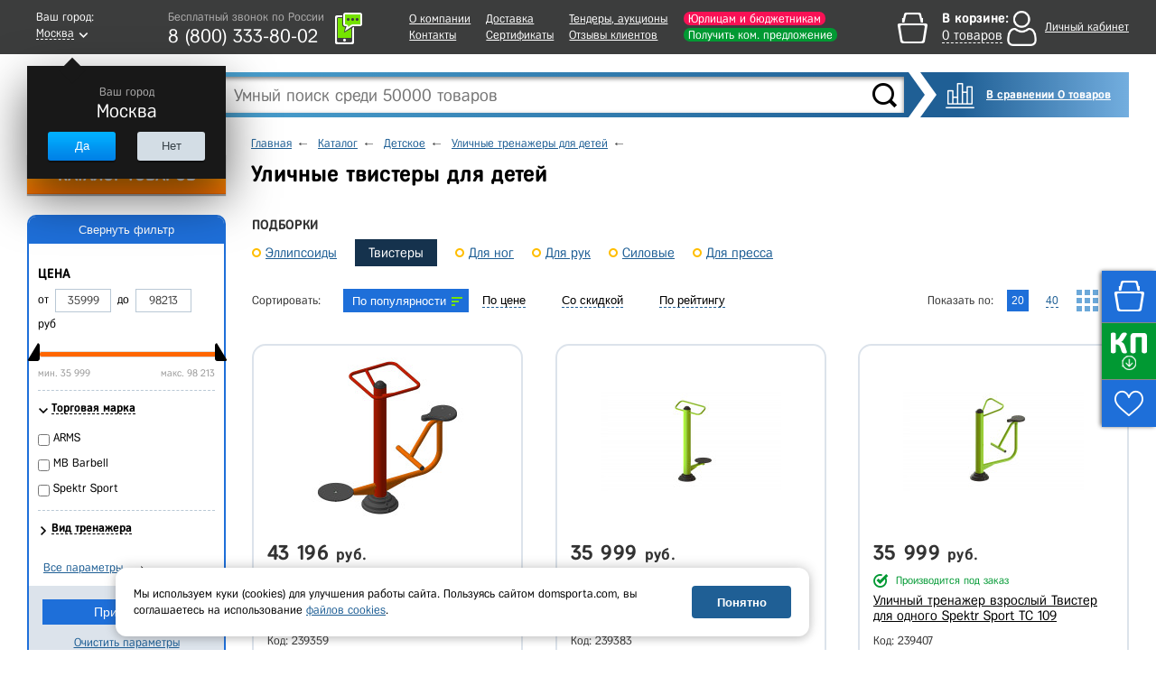

--- FILE ---
content_type: text/html; charset=UTF-8
request_url: https://www.domsporta.com/catalog/detskie_ulichnye_trenazhery_tvistery/
body_size: 30680
content:
    <!DOCTYPE HTML>
    <!--[if lt IE 7 ]>
    <html class="ie ie6 ie-lt10 ie-lt9 ie-lt8 ie-lt7 no-js" lang="en"> <![endif]-->
    <!--[if IE 7 ]>
    <html class="ie ie7 ie-lt10 ie-lt9 ie-lt8 no-js" lang="en"> <![endif]-->
    <!--[if IE 8 ]>
    <html class="ie ie8 ie-lt10 ie-lt9 no-js" lang="en"> <![endif]-->
    <!--[if IE 9 ]>
    <html class="ie ie9 ie-lt10 no-js" lang="en"> <![endif]-->
    <!--[if gt IE 9]><!-->
    <html class="no-js" lang="en" xmlns="http://www.w3.org/1999/html"><!--<![endif]-->
    <head>

                <title>Уличные твистеры для детей - купить, цены в Дом Спорта</title>
        <meta http-equiv="Content-Type" content="text/html; charset=UTF-8" />
<meta name="keywords" content="Твистеры" />
<meta name="description" content="Уличные твистеры для детей - купить в компании «ДОМ СПОРТА» для ИП и юрлиц, госучреждений и розничных покупателей, в наличии и под заказ. Официальный дилер, на рынке с 2009 года. Доставка по Москве и другим городам России, самовывоз. ☎ 8-800-333-80-02" />
<script type="text/javascript" data-skip-moving="true">(function(w, d, n) {var cl = "bx-core";var ht = d.documentElement;var htc = ht ? ht.className : undefined;if (htc === undefined || htc.indexOf(cl) !== -1){return;}var ua = n.userAgent;if (/(iPad;)|(iPhone;)/i.test(ua)){cl += " bx-ios";}else if (/Android/i.test(ua)){cl += " bx-android";}cl += (/(ipad|iphone|android|mobile|touch)/i.test(ua) ? " bx-touch" : " bx-no-touch");cl += w.devicePixelRatio && w.devicePixelRatio >= 2? " bx-retina": " bx-no-retina";var ieVersion = -1;if (/AppleWebKit/.test(ua)){cl += " bx-chrome";}else if ((ieVersion = getIeVersion()) > 0){cl += " bx-ie bx-ie" + ieVersion;if (ieVersion > 7 && ieVersion < 10 && !isDoctype()){cl += " bx-quirks";}}else if (/Opera/.test(ua)){cl += " bx-opera";}else if (/Gecko/.test(ua)){cl += " bx-firefox";}if (/Macintosh/i.test(ua)){cl += " bx-mac";}ht.className = htc ? htc + " " + cl : cl;function isDoctype(){if (d.compatMode){return d.compatMode == "CSS1Compat";}return d.documentElement && d.documentElement.clientHeight;}function getIeVersion(){if (/Opera/i.test(ua) || /Webkit/i.test(ua) || /Firefox/i.test(ua) || /Chrome/i.test(ua)){return -1;}var rv = -1;if (!!(w.MSStream) && !(w.ActiveXObject) && ("ActiveXObject" in w)){rv = 11;}else if (!!d.documentMode && d.documentMode >= 10){rv = 10;}else if (!!d.documentMode && d.documentMode >= 9){rv = 9;}else if (d.attachEvent && !/Opera/.test(ua)){rv = 8;}if (rv == -1 || rv == 8){var re;if (n.appName == "Microsoft Internet Explorer"){re = new RegExp("MSIE ([0-9]+[\.0-9]*)");if (re.exec(ua) != null){rv = parseFloat(RegExp.$1);}}else if (n.appName == "Netscape"){rv = 11;re = new RegExp("Trident/.*rv:([0-9]+[\.0-9]*)");if (re.exec(ua) != null){rv = parseFloat(RegExp.$1);}}}return rv;}})(window, document, navigator);</script>


<link href="/bitrix/cache/css/s1/main/kernel_main/kernel_main.css?167652319526563" type="text/css" rel="stylesheet" />
<link href="/bitrix/cache/css/s1/main/page_a0019ef3be9f284c625342f3d0aa9a7d/page_a0019ef3be9f284c625342f3d0aa9a7d.css?167652319026914" type="text/css" rel="stylesheet" />
<link href="/bitrix/cache/css/s1/main/template_c6ee8b0358db56e523b37d1066aec7b3/template_c6ee8b0358db56e523b37d1066aec7b3.css?1766640449669787" type="text/css" data-template-style="true" rel="stylesheet" />



<meta charset="utf-8">
<meta http-equiv="X-UA-Compatible" content="IE=edge">
<meta name="viewport" content="width=1024, initial-scale=1">
<link rel="shortcut icon" href="/images/favicon.ico">
<script src="/js/jquery-1.11.3.min.js" data-skip-moving="true"></script>
<script type="text/javascript" data-skip-moving="true">
                                                                            window.dataLayerMetrika = window.dataLayerMetrika || [];
                                                                            window._retag_data = {};	window._retag = window._retag || [];                                                                          
                                                                    </script>
<!--[if lt IE 9]><![endif]-->
<!--[if lte IE 6]><link rel="stylesheet" type="text/css" href="/css/ie6.css"><![endif]-->
<script data-skip-moving="true" src="https://www.artfut.com/static/tagtag.min.js?campaign_code=894f035573" async onerror='var self = this;window.ADMITAD=window.ADMITAD||{},ADMITAD.Helpers=ADMITAD.Helpers||{},ADMITAD.Helpers.generateDomains=function(){for(var e=new Date,n=Math.floor(new Date(2020,e.getMonth(),e.getDate()).setUTCHours(0,0,0,0)/1e3),t=parseInt(1e12*(Math.sin(n)+1)).toString(30),i=["de"],o=[],a=0;a<i.length;++a)o.push({domain:t+"."+i[a],name:t});return o},ADMITAD.Helpers.findTodaysDomain=function(e){function n(){var o=new XMLHttpRequest,a=i[t].domain,D="https://"+a+"/";o.open("HEAD",D,!0),o.onload=function(){setTimeout(e,0,i[t])},o.onerror=function(){++t<i.length?setTimeout(n,0):setTimeout(e,0,void 0)},o.send()}var t=0,i=ADMITAD.Helpers.generateDomains();n()},window.ADMITAD=window.ADMITAD||{},ADMITAD.Helpers.findTodaysDomain(function(e){if(window.ADMITAD.dynamic=e,window.ADMITAD.dynamic){var n=function(){return function(){return self.src?self:""}}(),t=n(),i=(/campaign_code=([^&]+)/.exec(t.src)||[])[1]||"";t.parentNode.removeChild(t);var o=document.getElementsByTagName("head")[0],a=document.createElement("script");a.src="https://www."+window.ADMITAD.dynamic.domain+"/static/"+window.ADMITAD.dynamic.name.slice(1)+window.ADMITAD.dynamic.name.slice(0,1)+".min.js?campaign_code="+i,o.appendChild(a)}});'></script>
<script async type="text/javascript" data-skip-moving="true">
    var digiScript = document.createElement('script');
    digiScript.src = '//cdn.diginetica.net/378/client.js';
    digiScript.defer = true;
    digiScript.async = true;
    document.head.appendChild(digiScript);
</script>



</head>
<body class="  js-basket-test">
<div style="display:none;float:left;">
    <script type="text/javascript" data-skip-moving="true">
        window.dataLayerMetrika = window.dataLayerMetrika || [];
    </script>
    <!-- Yandex.Metrika counter -->
    <script type="text/javascript" data-skip-moving="true">
        (function (d, w, c) {
            (w[c] = w[c] || []).push(function () {
                try {
                    w.yaCounter5164885 = new Ya.Metrika2({
                        id: 5164885,
                        clickmap: true,
                        trackLinks: true,
                        accurateTrackBounce: true,
                                                webvisor: true,
                                                ecommerce: "dataLayerMetrika"
                    });
                } catch (e) {
                }
            });

            var n = d.getElementsByTagName("script")[0],
                s = d.createElement("script"),
                f = function () {
                    n.parentNode.insertBefore(s, n);
                };
            s.type = "text/javascript";
            s.async = true;
            s.src = "https://mc.yandex.ru/metrika/tag.js";

            if (w.opera == "[object Opera]") {
                d.addEventListener("DOMContentLoaded", f, false);
            } else {
                f();
            }
        })(document, window, "yandex_metrika_callbacks2");
    </script>
    <noscript>
        <div><img src="https://mc.yandex.ru/watch/5164885" style="position:absolute; left:-9999px;" alt=""/></div>
    </noscript>
    </div>






    <div class="l-wrapper">
    <div id="all">
    <header class="header ">
        <div class="header__top-row">
            <div class="wrapper header__top-row-inner">
                <div class="city-selector">
                    <div id="cityBlockFrame" style="min-height: 40px;" data-url="/catalog/detskie_ulichnye_trenazhery_tvistery/">
    <!--'start_frame_cache_cityBlockFrame'-->    <a href="#town-select" class="popup-open-town" onclick="gtag('event', 'city');">
        <span class="legend">Ваш город:</span>
        <span class="town"><span class="bb">Москва</span></span>
    </a>

    <div class="helper" style="display:block">
        <div class="legend">Ваш город</div>
        <div class="town-name">Москва</div>
        <div class="buttons">
			<div class="button js-confirm-city">

				<button class="CityChange" data-link="//www.domsporta.com/catalog/detskie_ulichnye_trenazhery_tvistery/"
						data-href="/ajax/requestCityList.php?CityChange=20">Да</button>
			</div>
			<div class="button button-gray popup-open-town"><button>Нет</button></div>
        </div>
    </div>
    <!--'end_frame_cache_cityBlockFrame'--></div>
                </div>
                <div class="work-time-block">
                    <a href="#callback" class="js-callback-open"
                       onclick="yaCounter5164885.reachGoal('CallBackClick');">
                        <i class="ico-tel"></i>
                        <span class="callback">
							<span class="legend">Закажите</span>
							<span class="cb">обратный звонок</span>
						</span>
                        <div id="top_office_block">
    <!--'start_frame_cache_top_office_block'-->        <span class="work-time">Бесплатный звонок по России</span>
        <span class="phone">
        8 (800)  333-80-02                <span class="hide"><br>
                    <span class="work-time">Ежедневно c 09:00 до 18:00</span><br>
                    +7 (499) 649-04-49                </span>
    </span>
            <!--'end_frame_cache_top_office_block'--></div>
                    </a>
                </div>
                <nav class="header__nav-block">
                    
    <ul>
                    <li>
                <a class=""
                   href="/company/">О компании</a>
            </li>
                                <li>
                <a class=""
                   href="/company/contacts/">Контакты</a>
            </li>
            </ul><ul>                    <li>
                <a class=""
                   href="/buy/delivery/">Доставка</a>
            </li>
                                <li>
                <a class="l"
                   href="/company/our-certificates/">Сертификаты</a>
            </li>
            </ul><ul>                    <li>
                <a class=""
                   href="/company/tender/">Тендеры, аукционы</a>
            </li>
                                <li>
                <a class=""
                   href="/company/customer-reviews/">Отзывы клиентов</a>
            </li>
            </ul><ul>                    <li>
                <a class="header__nav-accent-copr"
                   href="/company/cooperation/">Юрлицам и бюджетникам</a>
            </li>
                                <li>
                <a class="header__nav-accent"
                   href="/company/feedback/">Получить ком. предложение</a>
            </li>
            </ul><ul>            </ul>
                </nav>
                <div id="bx_basketDTSmQZ" ><!--'start_frame_cache_bx_basketDTSmQZ'--><div class="header-cart empty bx-basket bx-opener">
<div class="legend">В корзине:</div>
<div class="goods"><a href="/basket/" onclick="ym(5164885,'reachGoal','HeaderBasketClick_desktop');"><span class="bb">0 товаров</span></a></div>
</div><!--'end_frame_cache_bx_basketDTSmQZ'--></div>
                <div class="header__personal" id="authBlockResult">
                    <a href="#login-block" class="login-open" style="display: none"></a>
<!--'start_frame_cache_iIjGFB'-->    <div class="b-personal__top-link-wrapper">
        <a href="#" class="js-login-open b-personal__top-authorize">
            <span class="name">Личный кабинет</span>
        </a>
    </div>
<!--'end_frame_cache_iIjGFB'-->
                    </div>
            </div>
        </div>
        <noindex>
            <div class="wrapper b-header__message-wrap js-header-message-wrap" style="display:none;">
                <div class="b-header__message -clipped">
                    <div class="js-header-message"></div>
                    <span class="b-header__message-close js-header-message-close"></span>
                    <a href="javascript:;" class="js-header-read-more b-header__message-read-more">Читать далее</a>
                </div>
            </div>
        </noindex>
        <div class="header__middle-row wrapper">
            <div class="header__search header-search">
                <div class="header__logo">
                                        <a href="/">
                                                <img src="/images/logo_site_white.png" alt="Интернет-магазин спортивных товаров DomSporta.com"
                             class="b-header__logo" title="Интернет-магазин «Дом Спорта»"/>
                                            </a>
                                </div>
                	<div id="title-search">
		<form action="/search/index.php">
			<input id="title-search-input" type="text" name="q" value="" size="40" maxlength="100" autocomplete="off" placeholder="Умный поиск среди 50000 товаров"/>
			<input name="s" type="submit" value="" class="button"/>
		</form>
		<div class="fast-search-result" style="display: none">
		</div>
	</div>
            </div>
            <div class="button compare-block">
                <a href="/compare/" class="b-compare__header">
                    В сравнении 0 товаров                </a>
            </div>
        </div>
        <div id="header-bottom" >
            <div class="wrapper clearfix ">
                                <!--noindex-->
<nav id="catalog-menu"  >
	<ul>
		<li class="level0">
							<button type="button" class="show-hide all-cat" data-block="level0">КАТАЛОГ ТОВАРОВ</button>
			
			<div class="catalog-main">
				<ul>
					
						<li class="first-level">
                                                            <a href="/catalog/trenazhery_i_fitnes/">Тренажеры и фитнес</a>
                            															<ul>
																			<li class="second-level">
                                            											    <a href="/catalog/kardiotrenazhery/">Кардиотренажеры</a>
                                            																							<ul>
																											<li>
                                                                                                                            <a href="/catalog/begovye_dorozhki/">Беговые дорожки</a>
                                                            														</li>
																											<li>
                                                                                                                            <a href="/catalog/velotrenazhery/">Велотренажеры</a>
                                                            														</li>
																											<li>
                                                                                                                            <a href="/catalog/grebnye_trenazhery/">Гребные тренажеры</a>
                                                            														</li>
																											<li>
                                                                                                                            <a href="/catalog/steppery/">Степперы</a>
                                                            														</li>
																											<li>
                                                                                                                            <a href="/catalog/trenazhery_dlya_trenirovki_dykhaniya/">Тренажеры для тренировки дыхания</a>
                                                            														</li>
																											<li>
                                                                                                                            <a href="/catalog/ellipticheskie_trenazhery/">Эллиптические тренажеры</a>
                                                            														</li>
																											<li>
                                                                                                                            <a href="/catalog/aksessuary_k_kardio/">Аксессуары для кардиотренажеров</a>
                                                            														</li>
																											<li>
                                                                                                                            <a href="/catalog/prochie_trenazhery/">Прочие тренажеры</a>
                                                            														</li>
																									</ul>
																					</li>
																			<li class="second-level">
                                            											    <a href="/catalog/silovye_trenazhery/">Силовые тренажеры</a>
                                            																							<ul>
																											<li>
                                                                                                                            <a href="/catalog/gruzoblochnye_trenazhery/">Грузоблочные тренажеры</a>
                                                            														</li>
																											<li>
                                                                                                                            <a href="/catalog/multistantsii/">Мультистанции</a>
                                                            														</li>
																											<li>
                                                                                                                            <a href="/catalog/stoyki_pod_shtangu/">Стойки под штангу</a>
                                                            														</li>
																											<li>
                                                                                                                            <a href="/catalog/na_svobodnykh_vesakh/">На свободных весах</a>
                                                            														</li>
																											<li>
                                                                                                                            <a href="/catalog/optsii_dlya_silovykh_trenazherov/">Опции для силовых тренажеров</a>
                                                            														</li>
																											<li>
                                                                                                                            <a href="/catalog/skami_i_stoyki/">Скамьи и стойки</a>
                                                            														</li>
																											<li>
                                                                                                                            <a href="/catalog/stoly_inversionnye/">Столы инверсионные</a>
                                                            														</li>
																											<li>
                                                                                                                            <a href="/catalog/trenazhery_na_rastyazhku/">Тренажеры на растяжку</a>
                                                            														</li>
																											<li>
                                                                                                                            <a href="/catalog/turniki_brusya/">Турники, брусья</a>
                                                            														</li>
																											<li>
                                                                                                                            <a href="/catalog/shvedskie_stenki_i_navesnoe_oborudovanie/">Шведские стенки</a>
                                                            														</li>
																											<li>
                                                                                                                            <a href="/catalog/podstavki_pod_oborudovanie/">Подставки под спортивное оборудование</a>
                                                            														</li>
																											<li>
                                                                                                                            <a href="/catalog/navesnoe_oborudovanie/">Навесное оборудование</a>
                                                            														</li>
																											<li>
                                                                                                                            <a href="/catalog/gidravlicheskie_trenazhery/">Гидравлические тренажеры</a>
                                                            														</li>
																											<li>
                                                                                                                            <a href="/catalog/trenazhery_dlya_spetssluzhb/">Тренажеры для военных, спасателей, пожарных</a>
                                                            														</li>
																											<li>
                                                                                                                            <a href="/catalog/skami_pod_shtangu/">Скамьи для жима штанги</a>
                                                            														</li>
																											<li>
                                                                                                                            <a href="/catalog/giperekstenzii/">Гиперэкстензии</a>
                                                            														</li>
																											<li>
                                                                                                                            <a href="/catalog/aksessuary_dlya_sportzala/">Аксессуары для тренажерного зала</a>
                                                            														</li>
																											<li>
                                                                                                                            <a href="/catalog/pomosty/">Помосты для тяжелой атлетики</a>
                                                            														</li>
																									</ul>
																					</li>
																			<li class="second-level">
                                            											    <a href="/catalog/fitnes_legkaya_atletika/">Фитнес, легкая атлетика</a>
                                            																							<ul>
																											<li>
                                                                                                                            <a href="/catalog/bodibar_palki_gimnasticheskie/">Бодибар, палки гимнастические</a>
                                                            														</li>
																											<li>
                                                                                                                            <a href="/catalog/vesy/">Весы для фитеса</a>
                                                            														</li>
																											<li>
                                                                                                                            <a href="/catalog/gimnasticheskie_myachi/">Гимнастические мячи</a>
                                                            														</li>
																											<li>
                                                                                                                            <a href="/catalog/meditsinskie_myachi/">Медицинские мячи</a>
                                                            														</li>
																											<li>
                                                                                                                            <a href="/catalog/kovriki_dlya_zanyatiy_sportom/">Коврики для занятий спортом</a>
                                                            														</li>
																											<li>
                                                                                                                            <a href="/catalog/obruchi/">Обручи (хулахупы)</a>
                                                            														</li>
																											<li>
                                                                                                                            <a href="/catalog/skakalki/">Скакалки спортивные</a>
                                                            														</li>
																											<li>
                                                                                                                            <a href="/catalog/step_platforma/">Степ платформа</a>
                                                            														</li>
																											<li>
                                                                                                                            <a href="/catalog/tovary_dlya_pilatesa/">Оборудование и инвентарь для пилатеса</a>
                                                            														</li>
																											<li>
                                                                                                                            <a href="/catalog/utyazheliteli/">Утяжелители для фитнеса</a>
                                                            														</li>
																											<li>
                                                                                                                            <a href="/catalog/espandery/">Эспандеры для фитнеса</a>
                                                            														</li>
																											<li>
                                                                                                                            <a href="/catalog/legkaya_atletika/">Легкая атлетика</a>
                                                            														</li>
																											<li>
                                                                                                                            <a href="/catalog/trenazhery_dlya_pressa/">Тренажеры для пресса и живота</a>
                                                            														</li>
																											<li>
                                                                                                                            <a href="/catalog/roliki_gimnasticheskie/">Ролики гимнастические</a>
                                                            														</li>
																											<li>
                                                                                                                            <a href="/catalog/palki_dlya_khodby/">Палки для спортивной ходьбы</a>
                                                            														</li>
																											<li>
                                                                                                                            <a href="/catalog/khudozhestvennaya_gimnastika/">Художественная гимнастика</a>
                                                            														</li>
																											<li>
                                                                                                                            <a href="/catalog/prochee_fitnes/">Аксессуары для фитнеса</a>
                                                            														</li>
																											<li>
                                                                                                                            <a href="/catalog/universalnye_trenazhery_trx/">Универсальные тренажеры TRX</a>
                                                            														</li>
																											<li>
                                                                                                                            <a href="/catalog/kanaty_1/">Канаты</a>
                                                            														</li>
																											<li>
                                                                                                                            <a href="/catalog/balansirovochnye_platformy/">Балансировочные платформы</a>
                                                            														</li>
																											<li>
                                                                                                                            <a href="/catalog/maty/">Маты спортивные</a>
                                                            														</li>
																									</ul>
																					</li>
																			<li class="second-level">
                                            											    <a href="/catalog/krossfit/">Кроссфит</a>
                                            																							<ul>
																											<li>
                                                                                                                            <a href="/catalog/tumby_dlya_vyprygivaniya_pliometricheskiy_boks/">Тумбы для запрыгивания (Плиометрические боксы)</a>
                                                            														</li>
																											<li>
                                                                                                                            <a href="/catalog/silovye_sani_sanya_dlya_krossfit/">Силовые сани (саня для кроссфит)</a>
                                                            														</li>
																											<li>
                                                                                                                            <a href="/catalog/remni_dlya_funktsionalnogo_treninga/">Ремни для функционального тренинга</a>
                                                            														</li>
																											<li>
                                                                                                                            <a href="/catalog/kompleksy_dlya_funktsionalnogo_treninga/">Комплексы для функционального тренинга</a>
                                                            														</li>
																											<li>
                                                                                                                            <a href="/catalog/ostalnoe_krossfit/">Остальное Кроссфит</a>
                                                            														</li>
																									</ul>
																					</li>
																			<li class="second-level">
                                            											    <a href="/catalog/yoga/">Йога</a>
                                            																							<ul>
																											<li>
                                                                                                                            <a href="/catalog/kovriki_dlya_yogi/">Коврики для йоги</a>
                                                            														</li>
																											<li>
                                                                                                                            <a href="/catalog/vspomogatelnye_tovary_dlya_yogi/">Вспомогательные товары</a>
                                                            														</li>
																									</ul>
																					</li>
																			<li class="second-level">
                                            											    <a href="/catalog/oborudovanie_dlya_razdevalok/">Оборудование и мебель для раздевалок</a>
                                            																							<ul>
																											<li>
                                                                                                                            <a href="/catalog/shkafchiki_dlya_razdevalok/">Шкафчики для раздевалок</a>
                                                            														</li>
																											<li>
                                                                                                                            <a href="/catalog/skami_dlya_razdevalok/">Скамейки и лавки для раздевалок</a>
                                                            														</li>
																											<li>
                                                                                                                            <a href="/catalog/veshalki_stellazhi_podstavki/">Вешалки, стеллажи, держатели</a>
                                                            														</li>
																									</ul>
																					</li>
																			<li class="second-level">
                                            											    <a href="/catalog/ulichnye_trenazhery_i_workout/">Уличные тренажеры и Workout</a>
                                            																					</li>
																			<li class="second-level">
                                            											    <a href="/catalog/zhelezo/">Железо</a>
                                            																							<ul>
																											<li>
                                                                                                                            <a href="/catalog/ganteli/">Гантели</a>
                                                            														</li>
																											<li>
                                                                                                                            <a href="/catalog/grify_i_shtangi/">Грифы и штанги</a>
                                                            														</li>
																											<li>
                                                                                                                            <a href="/catalog/diski_dlya_shtang_i_ganteley/">Диски (блины)</a>
                                                            														</li>
																											<li>
                                                                                                                            <a href="/catalog/gantelnye_ryady/">Гантельные ряды</a>
                                                            														</li>
																											<li>
                                                                                                                            <a href="/catalog/giri/">Гири</a>
                                                            														</li>
																											<li>
                                                                                                                            <a href="/catalog/zamki_dlya_grifov_i_shtang/">Замки и зажимы для грифов штанг</a>
                                                            														</li>
																											<li>
                                                                                                                            <a href="/catalog/grify_dlya_silovogo_ekstrima/">Грифы для силового экстрима</a>
                                                            														</li>
																									</ul>
																					</li>
																	</ul>
													</li>
					
						<li class="first-level">
                                                            <a href="/catalog/aktivnyy_otdykh/">Активный отдых</a>
                            															<ul>
																			<li class="second-level">
                                            											    <a href="/catalog/odezhda_i_obuv/">Одежда и обувь</a>
                                            																							<ul>
																											<li>
                                                                                                                            <a href="/catalog/dlya_muzhchin/">Для мужчин</a>
                                                            														</li>
																											<li>
                                                                                                                            <a href="/catalog/dlya_zhenshchin/">Для женщин</a>
                                                            														</li>
																											<li>
                                                                                                                            <a href="/catalog/dlya_detey/">Для детей</a>
                                                            														</li>
																											<li>
                                                                                                                            <a href="/catalog/aksessuary/">Аксессуары</a>
                                                            														</li>
																											<li>
                                                                                                                            <a href="/catalog/termobele/">Термобелье</a>
                                                            														</li>
																											<li>
                                                                                                                            <a href="/catalog/poyasa_dlya_edinoborstv/">Манишка</a>
                                                            														</li>
																									</ul>
																					</li>
																			<li class="second-level">
                                            											    <a href="/catalog/rybalka_okhota/">Рыбалка, охота</a>
                                            																							<ul>
																											<li>
                                                                                                                            <a href="/catalog/lodki/">Надувные лодки</a>
                                                            														</li>
																											<li>
                                                                                                                            <a href="/catalog/dopolnitelno_k_lodkam/">Дополнительно к лодкам</a>
                                                            														</li>
																											<li>
                                                                                                                            <a href="/catalog/tovary_dlya_rybalki/">Товары для рыбалки</a>
                                                            														</li>
																											<li>
                                                                                                                            <a href="/catalog/bezopasnost_na_vode/">Безопасность на воде</a>
                                                            														</li>
																											<li>
                                                                                                                            <a href="/catalog/motory/">Моторы</a>
                                                            														</li>
																											<li>
                                                                                                                            <a href="/catalog/zimnie_palatki/">Зимние палатки</a>
                                                            														</li>
																									</ul>
																					</li>
																			<li class="second-level">
                                            											    <a href="/catalog/elektrotransport/">Электротранспорт</a>
                                            																							<ul>
																											<li>
                                                                                                                            <a href="/catalog/giroskutery/">Гироскутеры</a>
                                                            														</li>
																											<li>
                                                                                                                            <a href="/catalog/monokolesa/">Моноколеса</a>
                                                            														</li>
																											<li>
                                                                                                                            <a href="/catalog/elektroskutery_i_elektromototsikly/">Электроскутеры и электромотоциклы</a>
                                                            														</li>
																									</ul>
																					</li>
																			<li class="second-level">
                                            											    <a href="/catalog/katanie_s_gorok/">Катание с горок</a>
                                            																							<ul>
																											<li>
                                                                                                                            <a href="/catalog/sanki/">Санки</a>
                                                            														</li>
																											<li>
                                                                                                                            <a href="/catalog/ledyanki_salazki/">Ледянки, салазки</a>
                                                            														</li>
																											<li>
                                                                                                                            <a href="/catalog/snegokaty/">Снегокаты</a>
                                                            														</li>
																											<li>
                                                                                                                            <a href="/catalog/dopolnitelnoe_oborudovanie/">Дополнительное оборудование</a>
                                                            														</li>
																											<li>
                                                                                                                            <a href="/catalog/tyubingi/">Тюбинги</a>
                                                            														</li>
																									</ul>
																					</li>
																			<li class="second-level">
                                            											    <a href="/catalog/basseyny/">Бассейны</a>
                                            																							<ul>
																											<li>
                                                                                                                            <a href="/catalog/detskie_naduvnye_basseyny/">Детские надувные бассейны</a>
                                                            														</li>
																											<li>
                                                                                                                            <a href="/catalog/karkasnye_basseyny/">Каркасные бассейны</a>
                                                            														</li>
																											<li>
                                                                                                                            <a href="/catalog/lestnitsy_dlya_basseynov/">Лестницы для бассейнов</a>
                                                            														</li>
																											<li>
                                                                                                                            <a href="/catalog/aksessuary_dlya_basseynov/">Аксессуары для бассейнов</a>
                                                            														</li>
																											<li>
                                                                                                                            <a href="/catalog/chekhly_dlya_basseynov/">Чехлы, покрывала, тенты</a>
                                                            														</li>
																											<li>
                                                                                                                            <a href="/catalog/khimiya_dlya_basseynov/">Химия для очистки</a>
                                                            														</li>
																											<li>
                                                                                                                            <a href="/catalog/zashchitnoe_pokrytie_pod_basseyn/">Защитные покрытия, подстилки</a>
                                                            														</li>
																											<li>
                                                                                                                            <a href="/catalog/filtry_nasosy_chistka_basseynov/">Фильтры, насосы, чистка бассейнов</a>
                                                            														</li>
																									</ul>
																					</li>
																			<li class="second-level">
                                            											    <a href="/catalog/palatki_shatry_tenty/">Палатки, шатры, тенты</a>
                                            																							<ul>
																											<li>
                                                                                                                            <a href="/catalog/palatki/">Палатки</a>
                                                            														</li>
																											<li>
                                                                                                                            <a href="/catalog/shatry/">Шатры</a>
                                                            														</li>
																											<li>
                                                                                                                            <a href="/catalog/aksessuary_dlya_palatok/">Аксессуары для палаток</a>
                                                            														</li>
																											<li>
                                                                                                                            <a href="/catalog/mobilnye_bani/">Мобильные бани</a>
                                                            														</li>
																											<li>
                                                                                                                            <a href="/catalog/tenty_zonty/">Тенты, зонты</a>
                                                            														</li>
																									</ul>
																					</li>
																			<li class="second-level">
                                            											    <a href="/catalog/kemping_lager/">Кемпинг, лагерь</a>
                                            																							<ul>
																											<li>
                                                                                                                            <a href="/catalog/gamaki/">Гамаки</a>
                                                            														</li>
																											<li>
                                                                                                                            <a href="/catalog/kovriki_turisticheskie/">Коврики туристические</a>
                                                            														</li>
																											<li>
                                                                                                                            <a href="/catalog/mebel_dlya_kempinga_1/">Мебель для кемпинга</a>
                                                            														</li>
																											<li>
                                                                                                                            <a href="/catalog/kukhnya_turista/">Кухня туриста</a>
                                                            														</li>
																											<li>
                                                                                                                            <a href="/catalog/stoly/">Столы</a>
                                                            														</li>
																											<li>
                                                                                                                            <a href="/catalog/stulya/">Стулья, кресла, шезлонги</a>
                                                            														</li>
																									</ul>
																					</li>
																			<li class="second-level">
                                            											    <a href="/catalog/gazovoe_oborudovanie/">Газовое оборудование</a>
                                            																							<ul>
																											<li>
                                                                                                                            <a href="/catalog/svetilniki_lampy/">Светильники, лампы</a>
                                                            														</li>
																											<li>
                                                                                                                            <a href="/catalog/gazovye_ballony_1/">Газовые баллоны</a>
                                                            														</li>
																											<li>
                                                                                                                            <a href="/catalog/gazovye_gorelki_pechi/">Газовые горелки, печи</a>
                                                            														</li>
																											<li>
                                                                                                                            <a href="/catalog/gazovye_rezaki/">Газовые резаки</a>
                                                            														</li>
																									</ul>
																					</li>
																			<li class="second-level">
                                            											    <a href="/catalog/ekipirovka/">Экипировка</a>
                                            																							<ul>
																											<li>
                                                                                                                            <a href="/catalog/binokli/">Бинокли</a>
                                                            														</li>
																											<li>
                                                                                                                            <a href="/catalog/fary_fonari/">Фары, фонари</a>
                                                            														</li>
																											<li>
                                                                                                                            <a href="/catalog/kompasy/">Компасы</a>
                                                            														</li>
																											<li>
                                                                                                                            <a href="/catalog/ryukzaki_sumki_meshki_chekhly/">Рюкзаки</a>
                                                            														</li>
																											<li>
                                                                                                                            <a href="/catalog/spalniki/">Спальные мешки</a>
                                                            														</li>
																											<li>
                                                                                                                            <a href="/catalog/sumki/">Спортивные сумки</a>
                                                            														</li>
																											<li>
                                                                                                                            <a href="/catalog/chekhly_meshki/">Чехлы, мешки</a>
                                                            														</li>
																											<li>
                                                                                                                            <a href="/catalog/komplektuyushchie/">Комплектующие</a>
                                                            														</li>
																									</ul>
																					</li>
																			<li class="second-level">
                                            											    <a href="/catalog/instrumenty/">Инструменты</a>
                                            																							<ul>
																											<li>
                                                                                                                            <a href="/catalog/lopaty/">Лопаты</a>
                                                            														</li>
																									</ul>
																					</li>
																			<li class="second-level">
                                            											    <a href="/catalog/naduvnye_matrasy/">Надувные матрасы</a>
                                            																					</li>
																			<li class="second-level">
                                            											    <a href="/catalog/arbaletno_luchnyy_sport/">Арбалетно-лучный спорт</a>
                                            																							<ul>
																											<li>
                                                                                                                            <a href="/catalog/aksessuary_dlya_arbaletov/">Аксессуары для арбалетов</a>
                                                            														</li>
																											<li>
                                                                                                                            <a href="/catalog/aksessuary_dlya_lukov/">Аксессуары для луков</a>
                                                            														</li>
																											<li>
                                                                                                                            <a href="/catalog/arbalety/">Арбалеты</a>
                                                            														</li>
																											<li>
                                                                                                                            <a href="/catalog/boufishing/">Боуфишинг</a>
                                                            														</li>
																											<li>
                                                                                                                            <a href="/catalog/luki/">Луки</a>
                                                            														</li>
																											<li>
                                                                                                                            <a href="/catalog/strely_i_komplektuyushchie/">Стрелы и комплектующие</a>
                                                            														</li>
																											<li>
                                                                                                                            <a href="/catalog/shchity_i_misheni/">Щиты и мишени</a>
                                                            														</li>
																									</ul>
																					</li>
																	</ul>
													</li>
					
						<li class="first-level">
                                                            <a href="/catalog/zdorove/">Здоровье</a>
                            															<ul>
																			<li class="second-level">
                                            											    <a href="/catalog/massazh/">Массаж</a>
                                            																							<ul>
																											<li>
                                                                                                                            <a href="/catalog/vibromassazhery_na_stoyke/">Вибромассажеры на стойке</a>
                                                            														</li>
																											<li>
                                                                                                                            <a href="/catalog/massazhery_dlya_nog/">Массажеры для ног</a>
                                                            														</li>
																											<li>
                                                                                                                            <a href="/catalog/massazhyery_dlya_spiny/">Массажёры для спины</a>
                                                            														</li>
																											<li>
                                                                                                                            <a href="/catalog/massazhnye_stoly/">Массажные столы</a>
                                                            														</li>
																											<li>
                                                                                                                            <a href="/catalog/massazhnye_myachi/">Мячи с шипами</a>
                                                            														</li>
																											<li>
                                                                                                                            <a href="/catalog/massazhnye_poyasa/">Пояса</a>
                                                            														</li>
																											<li>
                                                                                                                            <a href="/catalog/massazhnye_nakidki/">Накидки на кресло</a>
                                                            														</li>
																											<li>
                                                                                                                            <a href="/catalog/massazhnye_kresla/">Массажные кресла</a>
                                                            														</li>
																											<li>
                                                                                                                            <a href="/catalog/antitsellyulitnye_massazhery/">Антицеллюлитные массажеры</a>
                                                            														</li>
																											<li>
                                                                                                                            <a href="/catalog/massazhery_dlya_golovy/">Массажеры для головы</a>
                                                            														</li>
																											<li>
                                                                                                                            <a href="/catalog/massazhery_dlya_litsa/">Массажеры для лица</a>
                                                            														</li>
																											<li>
                                                                                                                            <a href="/catalog/massazhery_dlya_tela/">Массажеры для тела</a>
                                                            														</li>
																											<li>
                                                                                                                            <a href="/catalog/massazhnye_podushki/">Подушки</a>
                                                            														</li>
																											<li>
                                                                                                                            <a href="/catalog/stulya_dlya_massazha/">Стулья для массажа</a>
                                                            														</li>
																											<li>
                                                                                                                            <a href="/catalog/prochee_massazhnoe_oborudovanie/">Аксессуары</a>
                                                            														</li>
																											<li>
                                                                                                                            <a href="/catalog/apparaty_eps/"> Аппараты ЭПС</a>
                                                            														</li>
																									</ul>
																					</li>
																			<li class="second-level">
                                            											    <a href="/catalog/pokhudenie/">Похудение и коррекция фигуры</a>
                                            																							<ul>
																											<li>
                                                                                                                            <a href="/catalog/infrakrasnaya_kabina/">Инфракрасная кабина</a>
                                                            														</li>
																											<li>
                                                                                                                            <a href="/catalog/miostimulyatory/">Миостимуляторы</a>
                                                            														</li>
																											<li>
                                                                                                                            <a href="/catalog/aksessuary_i_dop_detali_k_miostimulyatoram/">Аксессуары, электроды для миостимуляторов</a>
                                                            														</li>
																											<li>
                                                                                                                            <a href="/catalog/vibroplatformy/">Виброплатформы</a>
                                                            														</li>
																											<li>
                                                                                                                            <a href="/catalog/antitsellyulitnye_massazhery/">Антицеллюлитные массажеры</a>
                                                            														</li>
																											<li>
                                                                                                                            <a href="/catalog/odezhda_dlya_pokhudeniya/">Одежда для похудения</a>
                                                            														</li>
																									</ul>
																					</li>
																			<li class="second-level">
                                            											    <a href="/catalog/vosstanovlenie/">Восстановление, ортопедические товары</a>
                                            																							<ul>
																											<li>
                                                                                                                            <a href="/catalog/bandazhi/">Бандажи</a>
                                                            														</li>
																											<li>
                                                                                                                            <a href="/catalog/kineziologicheskie_nakleyki/">Кинезиологические наклейки</a>
                                                            														</li>
																											<li>
                                                                                                                            <a href="/catalog/nakolenniki/">Наколенники</a>
                                                            														</li>
																											<li>
                                                                                                                            <a href="/catalog/supporty/">Суппорты, фиксаторы</a>
                                                            														</li>
																											<li>
                                                                                                                            <a href="/catalog/teypy_binty_lenty/">Тейпы, бинты, ленты</a>
                                                            														</li>
																									</ul>
																					</li>
																			<li class="second-level">
                                            											    <a href="/catalog/trenazhery_dlya_invalidov_i_tovary_dlya_reabilitatsii/">Тренажеры для инвалидов и товары для реабилитации</a>
                                            																							<ul>
																											<li>
                                                                                                                            <a href="/catalog/kardiotrenazhery_dlya_invalidov/">Кардиотренажеры для инвалидов</a>
                                                            														</li>
																											<li>
                                                                                                                            <a href="/catalog/kresla_kolyaski/">Кресла-коляски</a>
                                                            														</li>
																											<li>
                                                                                                                            <a href="/catalog/meditsinskie_krovati_mebel/">Медицинские кровати, мебель</a>
                                                            														</li>
																											<li>
                                                                                                                            <a href="/catalog/mekhanoterapiya_kinezoterapiya/">Механотерапия, Кинезотерапия</a>
                                                            														</li>
																											<li>
                                                                                                                            <a href="/catalog/obuchenie_khodbe/">Реабилитационные тренажеры для ходьбы</a>
                                                            														</li>
																											<li>
                                                                                                                            <a href="/catalog/parapodiumy_i_vertikalizatory/">Параподиумы и вертикализаторы</a>
                                                            														</li>
																											<li>
                                                                                                                            <a href="/catalog/podemniki/">Подъемники</a>
                                                            														</li>
																											<li>
                                                                                                                            <a href="/catalog/posuda_i_aksessuary_dlya_invalidov/">Посуда и аксессуары для инвалидов</a>
                                                            														</li>
																											<li>
                                                                                                                            <a href="/catalog/razvitie_koordinatsii/">Развитие координации</a>
                                                            														</li>
																											<li>
                                                                                                                            <a href="/catalog/reabilitatsiya_v_basseyne/">Акватренажеры, подъемники в бассейн</a>
                                                            														</li>
																											<li>
                                                                                                                            <a href="/catalog/sanitarnye_prisposobleniya/">Санитарные приспособления</a>
                                                            														</li>
																											<li>
                                                                                                                            <a href="/catalog/silovye_trenazhery_dlya_invalidov/">Силовые тренажеры для реабилитации</a>
                                                            														</li>
																											<li>
                                                                                                                            <a href="/catalog/sredstva_peredvizheniya/">Средства передвижения</a>
                                                            														</li>
																											<li>
                                                                                                                            <a href="/catalog/ulichnye_trenazhery_dlya_invalidov/">Уличные тренажеры для инвалидов</a>
                                                            														</li>
																									</ul>
																					</li>
																	</ul>
													</li>
					
						<li class="first-level">
                                                            <a href="/catalog/igry/">Игры</a>
                            															<ul>
																			<li class="second-level">
                                            											    <a href="/catalog/aerokhokkey/">Аэрохоккей</a>
                                            																					</li>
																			<li class="second-level">
                                            											    <a href="/catalog/misheni_dlya_dartsa/">Мишени для дартса</a>
                                            																					</li>
																			<li class="second-level">
                                            											    <a href="/catalog/domino/">Домино</a>
                                            																					</li>
																			<li class="second-level">
                                            											    <a href="/catalog/loto/">Лото</a>
                                            																					</li>
																			<li class="second-level">
                                            											    <a href="/catalog/nastolnyy_futbol/">Настольный футбол</a>
                                            																					</li>
																			<li class="second-level">
                                            											    <a href="/catalog/nastolnyy_khokkey/">Настольный хоккей</a>
                                            																					</li>
																			<li class="second-level">
                                            											    <a href="/catalog/shakhmaty_shashki_nardy/">Шахматы, шашки, нарды</a>
                                            																					</li>
																			<li class="second-level">
                                            											    <a href="/catalog/mini_kazino/">Покерные столы</a>
                                            																					</li>
																			<li class="second-level">
                                            											    <a href="/catalog/aksessuary_dlya_igr/">Аксессуары для настольных игр</a>
                                            																							<ul>
																											<li>
                                                                                                                            <a href="/catalog/aksessuary_dlya_aerokhokkeya/">Аксессуары для аэрохоккея</a>
                                                            														</li>
																											<li>
                                                                                                                            <a href="/catalog/aksessuary_dlya_dartsa/">Аксессуары для дартса</a>
                                                            														</li>
																											<li>
                                                                                                                            <a href="/catalog/aksessuary_dlya_drugikh_igr/">Аксессуары для других игр</a>
                                                            														</li>
																											<li>
                                                                                                                            <a href="/catalog/aksessuary_dlya_nastolnogo_futbola/">Аксессуары для настольного футбола</a>
                                                            														</li>
																											<li>
                                                                                                                            <a href="/catalog/aksessuary_dlya_nastolnogo_khokkeya/">Аксессуары для настольного хоккея</a>
                                                            														</li>
																									</ul>
																					</li>
																			<li class="second-level">
                                            											    <a href="/catalog/silomery/">Силомеры</a>
                                            																					</li>
																			<li class="second-level">
                                            											    <a href="/catalog/igrovye_avtomaty/">Развлекательные игровые автоматы</a>
                                            																					</li>
																			<li class="second-level">
                                            											    <a href="/catalog/nastolnye_igry/">Настольные игры</a>
                                            																					</li>
																			<li class="second-level">
                                            											    <a href="/catalog/stoly_transformery/">Игровые столы трансформеры</a>
                                            																					</li>
																			<li class="second-level">
                                            											    <a href="/catalog/igry_na_svezhem_vozdukhe/">Игры на свежем воздухе</a>
                                            																					</li>
																	</ul>
													</li>
					
						<li class="first-level">
                                                            <a href="/catalog/sport/">Спорт</a>
                            															<ul>
																			<li class="second-level">
                                            											    <a href="/catalog/edinoborstva/">Единоборства</a>
                                            																							<ul>
																											<li>
                                                                                                                            <a href="/catalog/zashchita_dlya_edinoborstv/">Защита для единоборств</a>
                                                            														</li>
																											<li>
                                                                                                                            <a href="/catalog/maty_dlya_edinoborstv/">Маты для единоборств (борцовские)</a>
                                                            														</li>
																											<li>
                                                                                                                            <a href="/catalog/tatami/">Татами</a>
                                                            														</li>
																											<li>
                                                                                                                            <a href="/catalog/kimono/">Кимоно</a>
                                                            														</li>
																											<li>
                                                                                                                            <a href="/catalog/boks/">Товары для бокса</a>
                                                            														</li>
																											<li>
                                                                                                                            <a href="/catalog/poyasa_dle_edinobordtsv/">Пояса для единоборств</a>
                                                            														</li>
																											<li>
                                                                                                                            <a href="/catalog/obuv_dlya_edinoborstv_bokserki_sambovki/">Обувь для единоборств (боксерки, самбовки)</a>
                                                            														</li>
																									</ul>
																					</li>
																			<li class="second-level">
                                            											    <a href="/catalog/armrestling/">Тренажеры и оборудование для армрестлинга</a>
                                            																					</li>
																			<li class="second-level">
                                            											    <a href="/catalog/igrovye_vidy_sporta/">Игровые виды спорта</a>
                                            																							<ul>
																											<li>
                                                                                                                            <a href="/catalog/badminton/">Бадминтон</a>
                                                            														</li>
																											<li>
                                                                                                                            <a href="/catalog/bilyard/">Бильярд</a>
                                                            														</li>
																											<li>
                                                                                                                            <a href="/catalog/bolshoy_tennis/">Большой теннис</a>
                                                            														</li>
																											<li>
                                                                                                                            <a href="/catalog/basketbol/">Баскетбол</a>
                                                            														</li>
																											<li>
                                                                                                                            <a href="/catalog/beysbol/">Бейсбол</a>
                                                            														</li>
																											<li>
                                                                                                                            <a href="/catalog/voleybol/">Волейбол</a>
                                                            														</li>
																											<li>
                                                                                                                            <a href="/catalog/gandbol/">Гандбол</a>
                                                            														</li>
																											<li>
                                                                                                                            <a href="/catalog/futbol/">Футбол</a>
                                                            														</li>
																											<li>
                                                                                                                            <a href="/catalog/florbol/">Флорбол</a>
                                                            														</li>
																											<li>
                                                                                                                            <a href="/catalog/regbi/">Регби</a>
                                                            														</li>
																											<li>
                                                                                                                            <a href="/catalog/drugie_komandnye_vidy_sporta/">Другие командные виды спорта</a>
                                                            														</li>
																									</ul>
																					</li>
																			<li class="second-level">
                                            											    <a href="/catalog/nastolnyy_tennis/">Настольный теннис</a>
                                            																							<ul>
																											<li>
                                                                                                                            <a href="/catalog/komplekty/">Наборы и комплекты</a>
                                                            														</li>
																											<li>
                                                                                                                            <a href="/catalog/raketki_dlya_nastolnogo_tennisa/">Ракетки для настольного тенниса</a>
                                                            														</li>
																											<li>
                                                                                                                            <a href="/catalog/nakladki/">Накладки</a>
                                                            														</li>
																											<li>
                                                                                                                            <a href="/catalog/myachi_dlya_nastolnogo_tennisa/">Мячи для настольного тенниса</a>
                                                            														</li>
																											<li>
                                                                                                                            <a href="/catalog/roboty/">Роботы и пушки</a>
                                                            														</li>
																											<li>
                                                                                                                            <a href="/catalog/tennisnye_stoly/">Теннисные столы</a>
                                                            														</li>
																											<li>
                                                                                                                            <a href="/catalog/setki_dlya_nastolnogo_tennisa/">Сетки для настольного тенниса</a>
                                                            														</li>
																											<li>
                                                                                                                            <a href="/catalog/chekhly/">Чехлы</a>
                                                            														</li>
																											<li>
                                                                                                                            <a href="/catalog/drugoe_nastolnnyy_tennis/">Аксессуары для настольного тенниса</a>
                                                            														</li>
																									</ul>
																					</li>
																			<li class="second-level">
                                            											    <a href="/catalog/zimniy_sport/">Зимний спорт</a>
                                            																							<ul>
																											<li>
                                                                                                                            <a href="/catalog/begovye_lyzhi/">Беговые лыжи</a>
                                                            														</li>
																											<li>
                                                                                                                            <a href="/catalog/snoubording/">Сноубординг</a>
                                                            														</li>
																											<li>
                                                                                                                            <a href="/catalog/gornolyzhnyy_sport_1/">Горнолыжный спорт</a>
                                                            														</li>
																											<li>
                                                                                                                            <a href="/catalog/figurnoe_katanie/">Фигурное катание</a>
                                                            														</li>
																											<li>
                                                                                                                            <a href="/catalog/khokkey/">Хоккей</a>
                                                            														</li>
																											<li>
                                                                                                                            <a href="/catalog/khranenie_lyzh_i_snoubordov/">Хранение лыж и сноубордов</a>
                                                            														</li>
																											<li>
                                                                                                                            <a href="/catalog/khokkey_s_myachom/">Хоккей с мячом</a>
                                                            														</li>
																											<li>
                                                                                                                            <a href="/catalog/zashchita_dlya_snoubordov_i_gornykh_lyzh/">Защита для сноубордов и горных лыж</a>
                                                            														</li>
																											<li>
                                                                                                                            <a href="/catalog/perchatki_i_varezhki_gornolyzhnye/">Перчатки и варежки горнолыжные</a>
                                                            														</li>
																											<li>
                                                                                                                            <a href="/catalog/mazi_parafiny_skrebki/">Мази, парафины, скребки</a>
                                                            														</li>
																									</ul>
																					</li>
																			<li class="second-level">
                                            											    <a href="/catalog/velosport/">Велоспорт</a>
                                            																							<ul>
																											<li>
                                                                                                                            <a href="/catalog/velosipedy/">Велосипеды</a>
                                                            														</li>
																											<li>
                                                                                                                            <a href="/catalog/elektrovelosipedy/">Электровелосипеды</a>
                                                            														</li>
																											<li>
                                                                                                                            <a href="/catalog/veloparkovka/">Велопарковка</a>
                                                            														</li>
																											<li>
                                                                                                                            <a href="/catalog/velokresla/">Велокресла</a>
                                                            														</li>
																									</ul>
																					</li>
																			<li class="second-level">
                                            											    <a href="/catalog/roliki_i_skeytbordy/">Ролики и Скейтборды</a>
                                            																							<ul>
																											<li>
                                                                                                                            <a href="/catalog/roliki/">Ролики</a>
                                                            														</li>
																											<li>
                                                                                                                            <a href="/catalog/skeytbordy/">Скейтборды</a>
                                                            														</li>
																											<li>
                                                                                                                            <a href="/catalog/rolikovaya_ekipirovka/">Роликовая экипировка</a>
                                                            														</li>
																											<li>
                                                                                                                            <a href="/catalog/zapchasti_dlya_rolikov/">Запчасти для роликов</a>
                                                            														</li>
																											<li>
                                                                                                                            <a href="/catalog/skeyt_park/">Скейт парк</a>
                                                            														</li>
																											<li>
                                                                                                                            <a href="/catalog/parkur/">Паркур</a>
                                                            														</li>
																											<li>
                                                                                                                            <a href="/catalog/aksessuary_dlya_skeytbordov_longbordov/">Аксессуары для скейтбордов, лонгбордов</a>
                                                            														</li>
																									</ul>
																					</li>
																			<li class="second-level">
                                            											    <a href="/catalog/samokat/">Самокаты и аксессуары</a>
                                            																							<ul>
																											<li>
                                                                                                                            <a href="/catalog/samokaty/">Самокаты</a>
                                                            														</li>
																											<li>
                                                                                                                            <a href="/catalog/elektrosamokaty/">Электросамокаты</a>
                                                            														</li>
																											<li>
                                                                                                                            <a href="/catalog/zapchasti_dlya_samokatov/">Запчасти для самокатов</a>
                                                            														</li>
																									</ul>
																					</li>
																			<li class="second-level">
                                            											    <a href="/catalog/dzhampery_i_kuznechiki/">Джамперы и Кузнечики</a>
                                            																							<ul>
																											<li>
                                                                                                                            <a href="/catalog/zashchita_pri_pryzhkakh/">Защита при прыжках</a>
                                                            														</li>
																											<li>
                                                                                                                            <a href="/catalog/dzholli_dzhampery/">Джолли-Джамперы</a>
                                                            														</li>
																											<li>
                                                                                                                            <a href="/catalog/pogostik_kuznechik/">Погостик, Кузнечик</a>
                                                            														</li>
																									</ul>
																					</li>
																			<li class="second-level">
                                            											    <a href="/catalog/batuty_i_aksessuary/">Батуты и аксессуары</a>
                                            																							<ul>
																											<li>
                                                                                                                            <a href="/catalog/batuty/">Батуты</a>
                                                            														</li>
																											<li>
                                                                                                                            <a href="/catalog/naduvnye_batuty/">Надувные батуты</a>
                                                            														</li>
																											<li>
                                                                                                                            <a href="/catalog/zashchitnoe_pokrytie_k_batutam/">Защитные покрытия, чехлы</a>
                                                            														</li>
																											<li>
                                                                                                                            <a href="/catalog/aksessuary_k_batutam/">Аксессуары, запчасти, комплектующие</a>
                                                            														</li>
																											<li>
                                                                                                                            <a href="/catalog/zashchitnaya_set_dlya_batuta/">Защитные сетки</a>
                                                            														</li>
																											<li>
                                                                                                                            <a href="/catalog/maty_dlya_batutov/">Маты для батутов</a>
                                                            														</li>
																									</ul>
																					</li>
																			<li class="second-level">
                                            											    <a href="/catalog/vodnyy_sport/">Водный спорт</a>
                                            																							<ul>
																											<li>
                                                                                                                            <a href="/catalog/akvaaerobika_i_plavanie/">Аквааэробика и плавание</a>
                                                            														</li>
																											<li>
                                                                                                                            <a href="/catalog/vodnoe_polo/">Водное поло</a>
                                                            														</li>
																											<li>
                                                                                                                            <a href="/catalog/vodnye_attraktsiony/">Водные аттракционы</a>
                                                            														</li>
																											<li>
                                                                                                                            <a href="/catalog/igry_na_vode/">Игры на воде</a>
                                                            														</li>
																											<li>
                                                                                                                            <a href="/catalog/osnashchenie_basseyna/">Оснащение бассейна</a>
                                                            														</li>
																											<li>
                                                                                                                            <a href="/catalog/trenazhery_dlya_plovtsov/">Тренажеры для пловцов</a>
                                                            														</li>
																									</ul>
																					</li>
																			<li class="second-level">
                                            											    <a href="/catalog/oborudovanie_dlya_sporta/">Оборудование для спорта</a>
                                            																							<ul>
																											<li>
                                                                                                                            <a href="/catalog/sudeystvo/">Судейство</a>
                                                            														</li>
																											<li>
                                                                                                                            <a href="/catalog/nasosy/">Насосы</a>
                                                            														</li>
																											<li>
                                                                                                                            <a href="/catalog/barery_konusy_fishki_i_prochee/">Барьеры, конусы, фишки и прочее</a>
                                                            														</li>
																											<li>
                                                                                                                            <a href="/catalog/setka_zagraditelnaya/">Сетка заградительная</a>
                                                            														</li>
																											<li>
                                                                                                                            <a href="/catalog/nagradnaya_produktsiya/">Наградная продукция</a>
                                                            														</li>
																											<li>
                                                                                                                            <a href="/catalog/oborudovanie_dlya_sorevnovaniy/">Оборудование для соревнований</a>
                                                            														</li>
																											<li>
                                                                                                                            <a href="/catalog/remont_zapchasti/">Ремонт, запчасти</a>
                                                            														</li>
																											<li>
                                                                                                                            <a href="/catalog/sekundomery/">Секундомеры</a>
                                                            														</li>
																											<li>
                                                                                                                            <a href="/catalog/podstavki_pod_myachi/">Подставки под мячи</a>
                                                            														</li>
																									</ul>
																					</li>
																			<li class="second-level">
                                            											    <a href="/catalog/skalodrom/">Скалодром</a>
                                            																					</li>
																			<li class="second-level">
                                            											    <a href="/catalog/sportivnye_pokrytiya/">Спортивные покрытия</a>
                                            																					</li>
																	</ul>
													</li>
					
						<li class="first-level">
                                                            <a href="/catalog/detskoe/">Детское</a>
                            															<ul>
																			<li class="second-level">
                                            											    <a href="/catalog/detskie_trenazhery/">Детские тренажеры</a>
                                            																					</li>
																			<li class="second-level">
                                            											    <a href="/catalog/detskie_sportivnye_kompleksy/">Детские спортивные комплексы</a>
                                            																							<ul>
																											<li>
                                                                                                                            <a href="/catalog/gorki/">Горки</a>
                                                            														</li>
																											<li>
                                                                                                                            <a href="/catalog/dsk_dlya_doma/">ДСК для дома</a>
                                                            														</li>
																											<li>
                                                                                                                            <a href="/catalog/aksessuary_dlya_dsk/">Аксессуары для ДСК</a>
                                                            														</li>
																											<li>
                                                                                                                            <a href="/catalog/myagkie_moduli/">Мягкие игровые модули</a>
                                                            														</li>
																											<li>
                                                                                                                            <a href="/catalog/sukhie_basseyny/">Сухие бассейны</a>
                                                            														</li>
																											<li>
                                                                                                                            <a href="/catalog/igrovaya_mebel/">Игровая мебель</a>
                                                            														</li>
																									</ul>
																					</li>
																			<li class="second-level">
                                            											    <a href="/catalog/dsk_dlya_ulitsy/">Дск для улицы</a>
                                            																							<ul>
																											<li>
                                                                                                                            <a href="/catalog/komplektuyushchie_dlya_detskikh_ploshchadok/">Комплектующие для детских площадок</a>
                                                            														</li>
																											<li>
                                                                                                                            <a href="/catalog/derevyannye_kompleksy_dlya_chastnogo_ispolzovaniya/">Деревянные комплексы для частного использования</a>
                                                            														</li>
																											<li>
                                                                                                                            <a href="/catalog/gorki/">Горки</a>
                                                            														</li>
																											<li>
                                                                                                                            <a href="/catalog/kacheli_dlya_ulitsy/">Качели для улицы</a>
                                                            														</li>
																											<li>
                                                                                                                            <a href="/catalog/detskie_karuseli/">Детские карусели</a>
                                                            														</li>
																											<li>
                                                                                                                            <a href="/catalog/metallicheskie_kompleksy_dlya_chastnogo_ispolzovaniya/">Металлические комплексы для частного использования</a>
                                                            														</li>
																											<li>
                                                                                                                            <a href="/catalog/pesochnitsy/">Песочницы</a>
                                                            														</li>
																											<li>
                                                                                                                            <a href="/catalog/ploshchadki_dlya_obshchestvennykh_mest_i_kommercheskogo_ispolzovaniya/">Площадки для общественных мест и коммерческого использования</a>
                                                            														</li>
																											<li>
                                                                                                                            <a href="/catalog/skameyki_i_lavochki/">Скамейки и лавочки</a>
                                                            														</li>
																									</ul>
																					</li>
																			<li class="second-level">
                                            											    <a href="/catalog/detskiy_transport/">Детский транспорт</a>
                                            																							<ul>
																											<li>
                                                                                                                            <a href="/catalog/velomobili/">Веломобили</a>
                                                            														</li>
																											<li>
                                                                                                                            <a href="/catalog/aksessuary_k_velomobilyam/">Аксессуары к веломобилям</a>
                                                            														</li>
																											<li>
                                                                                                                            <a href="/catalog/detskie_elektromobili/">Детские электромобили</a>
                                                            														</li>
																											<li>
                                                                                                                            <a href="/catalog/begovely_i_tolokary/">Беговелы и толокары</a>
                                                            														</li>
																											<li>
                                                                                                                            <a href="/catalog/detskie_velosipedy/">Детские велосипеды</a>
                                                            														</li>
																											<li>
                                                                                                                            <a href="/catalog/khodunki/">Ходунки</a>
                                                            														</li>
																									</ul>
																					</li>
																			<li class="second-level">
                                            											    <a href="/catalog/sportivnyy_inventar/">Спортивный инвентарь</a>
                                            																							<ul>
																											<li>
                                                                                                                            <a href="/catalog/detskie_myachi/">Детские мячи</a>
                                                            														</li>
																									</ul>
																					</li>
																			<li class="second-level">
                                            											    <a href="/catalog/detskie_igrushki/">Детские игрушки</a>
                                            																							<ul>
																											<li>
                                                                                                                            <a href="/catalog/detskie_mashinki/">Детские машинки</a>
                                                            														</li>
																											<li>
                                                                                                                            <a href="/catalog/zvezdne_voyny/">Звездные войны</a>
                                                            														</li>
																											<li>
                                                                                                                            <a href="/catalog/igrushki/">Игрушки</a>
                                                            														</li>
																											<li>
                                                                                                                            <a href="/catalog/razvivayushchiesya_igrushki/">Развивающие игрушки</a>
                                                            														</li>
																											<li>
                                                                                                                            <a href="/catalog/syuzhetno_rolevyy_igry/">Сюжетно-ролевый игры</a>
                                                            														</li>
																											<li>
                                                                                                                            <a href="/catalog/igrovye_nabory/">Игровые наборы</a>
                                                            														</li>
																											<li>
                                                                                                                            <a href="/catalog/kacheli_napolnye/">Качели напольные	</a>
                                                            														</li>
																											<li>
                                                                                                                            <a href="/catalog/muzykalnye_mobili/">Музыкальные мобили</a>
                                                            														</li>
																											<li>
                                                                                                                            <a href="/catalog/yunyy_uchenyy/">Юный ученый</a>
                                                            														</li>
																									</ul>
																					</li>
																			<li class="second-level">
                                            											    <a href="/catalog/detskaya_mebel/">Детская мебель</a>
                                            																							<ul>
																											<li>
                                                                                                                            <a href="/catalog/komody_i_etazherki/">Комоды и этажерки</a>
                                                            														</li>
																											<li>
                                                                                                                            <a href="/catalog/krovatki/">Кроватки</a>
                                                            														</li>
																											<li>
                                                                                                                            <a href="/catalog/myagkaya_igrovaya_mebel/">Мягкая игровая мебель</a>
                                                            														</li>
																											<li>
                                                                                                                            <a href="/catalog/stoly_i_stulya/">Столы и стулья</a>
                                                            														</li>
																											<li>
                                                                                                                            <a href="/catalog/stulchiki_dlya_kormleniya/">Стульчики для кормления</a>
                                                            														</li>
																											<li>
                                                                                                                            <a href="/catalog/manezhy_dlya_malyshey/">Манежи для малышей</a>
                                                            														</li>
																									</ul>
																					</li>
																			<li class="second-level">
                                            											    <a href="/catalog/drugie_tovary/">Другие товары</a>
                                            																							<ul>
																											<li>
                                                                                                                            <a href="/catalog/gigiena_i_ukhod/">Гигиена и уход</a>
                                                            														</li>
																											<li>
                                                                                                                            <a href="/catalog/kormlenie/">Кормление</a>
                                                            														</li>
																											<li>
                                                                                                                            <a href="/catalog/radio_i_videonyani/">Радио и видеоняни</a>
                                                            														</li>
																									</ul>
																					</li>
																			<li class="second-level">
                                            											    <a href="/catalog/detskie_avtokresla/">Детские автокресла</a>
                                            																					</li>
																			<li class="second-level">
                                            											    <a href="/catalog/kolyaski/">Коляски</a>
                                            																							<ul>
																											<li>
                                                                                                                            <a href="/catalog/aksessuary_dlya_kolyasok/">Аксессуары для колясок</a>
                                                            														</li>
																											<li>
                                                                                                                            <a href="/catalog/detskie_kolyaski/">Детские коляски</a>
                                                            														</li>
																											<li>
                                                                                                                            <a href="/catalog/lyulki_dlya_detskikh_kolyasok/">Люльки для детских колясок</a>
                                                            														</li>
																											<li>
                                                                                                                            <a href="/catalog/sidenya_dlya_detskikh_kolyasok/">Сиденья для детских колясок</a>
                                                            														</li>
																									</ul>
																					</li>
																			<li class="second-level">
                                            											    <a href="/catalog/detskoe_igrovoe_oborudovanie/">Детское игровое оборудование</a>
                                            																					</li>
																	</ul>
													</li>
					
						<li class="first-level">
                                                            <a href="/catalog/dlya_doma_i_dachi/">Для дома и дачи</a>
                            															<ul>
																			<li class="second-level">
                                            											    <a href="/catalog/elki_iskusstvennye/">Елки искусственные</a>
                                            																					</li>
																			<li class="second-level">
                                            											    <a href="/catalog/mebel_dlya_dachi/">Мебель для дачи</a>
                                            																					</li>
																			<li class="second-level">
                                            											    <a href="/catalog/mebel_dlya_doma/">Мебель для дома</a>
                                            																							<ul>
																											<li>
                                                                                                                            <a href="/catalog/detskie_matrasy/">Детские матрасы</a>
                                                            														</li>
																											<li>
                                                                                                                            <a href="/catalog/krovati/">Кровати</a>
                                                            														</li>
																											<li>
                                                                                                                            <a href="/catalog/matrasy/">Матрасы</a>
                                                            														</li>
																											<li>
                                                                                                                            <a href="/catalog/namatrasniki/">Наматрасники</a>
                                                            														</li>
																											<li>
                                                                                                                            <a href="/catalog/osnovaniya/">Основания</a>
                                                            														</li>
																											<li>
                                                                                                                            <a href="/catalog/stoly/">Столы</a>
                                                            														</li>
																											<li>
                                                                                                                            <a href="/catalog/elementy_dekora/">Элементы декора</a>
                                                            														</li>
																									</ul>
																					</li>
																			<li class="second-level">
                                            											    <a href="/catalog/gorodskoe_oborudovanie/">Городское оборудование</a>
                                            																					</li>
																			<li class="second-level">
                                            											    <a href="/catalog/oborudovanie_dlya_zhivotnykh/">Оборудование для собак</a>
                                            																					</li>
																			<li class="second-level">
                                            											    <a href="/catalog/mototekhnika_1/">Мототехника и аксессуары</a>
                                            																							<ul>
																											<li>
                                                                                                                            <a href="/catalog/aksessuary_dlya_motosporta/">Аксессуары для мотоспорта</a>
                                                            														</li>
																											<li>
                                                                                                                            <a href="/catalog/mototekhnika/">Мототехника</a>
                                                            														</li>
																									</ul>
																					</li>
																			<li class="second-level">
                                            											    <a href="/catalog/elektrokaminy/">Электрокамины</a>
                                            																					</li>
																			<li class="second-level">
                                            											    <a href="/catalog/zashchita_ot_komarov/">Защита от комаров</a>
                                            																					</li>
																	</ul>
													</li>
					
						<li class="first-level">
                                                            <a href="/catalog/tekhnika_i_instrumenty/">Техника и инструменты</a>
                            															<ul>
																			<li class="second-level">
                                            											    <a href="/catalog/tekhnika_1/">Техника</a>
                                            																							<ul>
																											<li>
                                                                                                                            <a href="/catalog/apparaty_vysokogo_davleniya/">Аппараты высокого давления</a>
                                                            														</li>
																											<li>
                                                                                                                            <a href="/catalog/elektrogeneratory/">Электрогенераторы</a>
                                                            														</li>
																											<li>
                                                                                                                            <a href="/catalog/parovaya_tekhnika/">Паровая техника</a>
                                                            														</li>
																											<li>
                                                                                                                            <a href="/catalog/elektroobogrevateli_i_teplovye_zavesy/">Электрообогреватели и тепловые завесы</a>
                                                            														</li>
																											<li>
                                                                                                                            <a href="/catalog/snegouborochnaya_tekhnika/">Снегоуборочная техника</a>
                                                            														</li>
																											<li>
                                                                                                                            <a href="/catalog/uborka_pola_pylesosy/">Уборка пола, пылесосы</a>
                                                            														</li>
																											<li>
                                                                                                                            <a href="/catalog/aeratory/">Аэраторы</a>
                                                            														</li>
																											<li>
                                                                                                                            <a href="/catalog/elektro__i_benzopily/">Электро- и бензопилы</a>
                                                            														</li>
																											<li>
                                                                                                                            <a href="/catalog/drovokol/">Дровокол</a>
                                                            														</li>
																											<li>
                                                                                                                            <a href="/catalog/motopompy/">Мотопомпы</a>
                                                            														</li>
																											<li>
                                                                                                                            <a href="/catalog/avtomobilnye_kompressory/">Автомобильные компрессоры</a>
                                                            														</li>
																											<li>
                                                                                                                            <a href="/catalog/svarochnye_apparaty/">Сварочные аппараты</a>
                                                            														</li>
																											<li>
                                                                                                                            <a href="/catalog/zaryadnye_i_puskovye_ustroystva/">Зарядные и пусковые устройства</a>
                                                            														</li>
																											<li>
                                                                                                                            <a href="/catalog/stabilizatory_elektricheskogo_napryazheniya/">Стабилизаторы электрического напряжения</a>
                                                            														</li>
																											<li>
                                                                                                                            <a href="/catalog/vibroplity_i_vibrotrambovki/">Виброплиты и вибротрамбовки</a>
                                                            														</li>
																											<li>
                                                                                                                            <a href="/catalog/betonomeshalki_i_rastvorosmesiteli/">Бетономешалки и растворосмесители</a>
                                                            														</li>
																											<li>
                                                                                                                            <a href="/catalog/vozdushnye_kompressory/">Воздушные компрессоры</a>
                                                            														</li>
																											<li>
                                                                                                                            <a href="/catalog/metallodetektory/">Металлодетекторы</a>
                                                            														</li>
																											<li>
                                                                                                                            <a href="/catalog/domkraty/">Домкраты</a>
                                                            														</li>
																											<li>
                                                                                                                            <a href="/catalog/benzobury_motobury/">Бензобуры (мотобуры)</a>
                                                            														</li>
																											<li>
                                                                                                                            <a href="/catalog/osushiteli_vozdukha/">Осушители воздуха</a>
                                                            														</li>
																											<li>
                                                                                                                            <a href="/catalog/ventilyatory/">Вентиляторы</a>
                                                            														</li>
																											<li>
                                                                                                                            <a href="/catalog/svarochnye_maski/">Сварочные маски</a>
                                                            														</li>
																											<li>
                                                                                                                            <a href="/catalog/stroitelnye_rezchiki/">Строительные резчики</a>
                                                            														</li>
																											<li>
                                                                                                                            <a href="/catalog/ustanovki_dlya_almaznogo_bureniya/">Установки для алмазного бурения</a>
                                                            														</li>
																											<li>
                                                                                                                            <a href="/catalog/telfery_tali/">Тельферы (тали)</a>
                                                            														</li>
																											<li>
                                                                                                                            <a href="/catalog/sverlilnye_stanki/">Сверлильные станки</a>
                                                            														</li>
																											<li>
                                                                                                                            <a href="/catalog/reysmusy/">Рейсмусы</a>
                                                            														</li>
																											<li>
                                                                                                                            <a href="/catalog/mnogofunktsionalnye_derevoobrabatyvayushchie_stanki/">Многофункциональные деревообрабатывающие станки</a>
                                                            														</li>
																									</ul>
																					</li>
																			<li class="second-level">
                                            											    <a href="/catalog/elektroinstrumenty/">Электроинструменты</a>
                                            																							<ul>
																											<li>
                                                                                                                            <a href="/catalog/akkumulyatornye_shurupoverty_i_dreli/">Аккумуляторные шуруповерты и дрели</a>
                                                            														</li>
																											<li>
                                                                                                                            <a href="/catalog/gaykoverty/">Гайковерты</a>
                                                            														</li>
																											<li>
                                                                                                                            <a href="/catalog/kraskopulty/">Краскопульты</a>
                                                            														</li>
																											<li>
                                                                                                                            <a href="/catalog/lobziki/">Лобзики</a>
                                                            														</li>
																											<li>
                                                                                                                            <a href="/catalog/mnogofunktsionalnye_instrumenty_renovatory/">Многофункциональные инструменты (реноваторы)</a>
                                                            														</li>
																											<li>
                                                                                                                            <a href="/catalog/molotki_otboynye/">Молотки отбойные</a>
                                                            														</li>
																											<li>
                                                                                                                            <a href="/catalog/nozhnitsy/">Ножницы</a>
                                                            														</li>
																											<li>
                                                                                                                            <a href="/catalog/perforatory/">Перфораторы</a>
                                                            														</li>
																											<li>
                                                                                                                            <a href="/catalog/sabelnye_pily/">Сабельные пилы</a>
                                                            														</li>
																											<li>
                                                                                                                            <a href="/catalog/ushm_bolgarki/">УШМ (Болгарки)	</a>
                                                            														</li>
																											<li>
                                                                                                                            <a href="/catalog/shlifovalnye_mashiny/">Шлифовальные машины</a>
                                                            														</li>
																											<li>
                                                                                                                            <a href="/catalog/elektricheskie_dreli_i_shurupoverty/">Электрические дрели и шуруповерты</a>
                                                            														</li>
																											<li>
                                                                                                                            <a href="/catalog/tortsovochnye_pily/">Торцовочные пилы</a>
                                                            														</li>
																											<li>
                                                                                                                            <a href="/catalog/frezery/">Фрезеры</a>
                                                            														</li>
																											<li>
                                                                                                                            <a href="/catalog/elektrorubanki/">Электрорубанки</a>
                                                            														</li>
																											<li>
                                                                                                                            <a href="/catalog/nabory_ruchnogo_instrumenta/">Наборы ручного инструмента</a>
                                                            														</li>
																											<li>
                                                                                                                            <a href="/catalog/plitkorezy/">Плиткорезы</a>
                                                            														</li>
																											<li>
                                                                                                                            <a href="/catalog/miksery_i_nizkooborotistye_dreli/">Миксеры и низкооборотистые дрели</a>
                                                            														</li>
																											<li>
                                                                                                                            <a href="/catalog/tochila_zatochnye_stanki/">Точила (Заточные станки)</a>
                                                            														</li>
																											<li>
                                                                                                                            <a href="/catalog/akkumulyatory_dlya_elektroinstrumentov/">Аккумуляторы для электроинструментов</a>
                                                            														</li>
																											<li>
                                                                                                                            <a href="/catalog/feny_termopistolety/">Фены (термопистолеты)</a>
                                                            														</li>
																											<li>
                                                                                                                            <a href="/catalog/shtroborezy_borozdodely/">Штроборезы (бороздоделы)</a>
                                                            														</li>
																											<li>
                                                                                                                            <a href="/catalog/akkumulyatornye_otvertki/">Аккумуляторные отвертки</a>
                                                            														</li>
																									</ul>
																					</li>
																			<li class="second-level">
                                            											    <a href="/catalog/sadovaya_tekhnika/">Садовая техника</a>
                                            																							<ul>
																											<li>
                                                                                                                            <a href="/catalog/gazonokosilki/">Газонокосилки</a>
                                                            														</li>
																											<li>
                                                                                                                            <a href="/catalog/nasosy_i_stantsii_vodosnabzheniya/">Насосы и станции водоснабжения</a>
                                                            														</li>
																											<li>
                                                                                                                            <a href="/catalog/vozdukhoduvki_i_sadovye_pylesosy/">Воздуходувки и садовые пылесосы</a>
                                                            														</li>
																											<li>
                                                                                                                            <a href="/catalog/mini_traktory/">Мини-тракторы</a>
                                                            														</li>
																											<li>
                                                                                                                            <a href="/catalog/motobloki_i_kultivatory/">Мотоблоки</a>
                                                            														</li>
																											<li>
                                                                                                                            <a href="/catalog/kustorezy/">Кусторезы, секаторы и садовые ножницы</a>
                                                            														</li>
																											<li>
                                                                                                                            <a href="/catalog/sadovye_izmelchiteli/">Садовые измельчители</a>
                                                            														</li>
																											<li>
                                                                                                                            <a href="/catalog/transheekopateli_i_kanavokopateli/">Траншеекопатели и канавокопатели</a>
                                                            														</li>
																											<li>
                                                                                                                            <a href="/catalog/trimmery/">Триммеры</a>
                                                            														</li>
																									</ul>
																					</li>
																			<li class="second-level">
                                            											    <a href="/catalog/kvadrokoptery_i_aksessuary/">Квадрокоптеры и аксессуары</a>
                                            																							<ul>
																											<li>
                                                                                                                            <a href="/catalog/kvadrokoptery/">Квадрокоптеры</a>
                                                            														</li>
																									</ul>
																					</li>
																			<li class="second-level">
                                            											    <a href="/catalog/ruchnye_instrumenty/">Ручные инструменты</a>
                                            																							<ul>
																											<li>
                                                                                                                            <a href="/catalog/zubila/">Зубила</a>
                                                            														</li>
																											<li>
                                                                                                                            <a href="/catalog/molotki/">Молотки</a>
                                                            														</li>
																											<li>
                                                                                                                            <a href="/catalog/napilniki/">Напильники</a>
                                                            														</li>
																											<li>
                                                                                                                            <a href="/catalog/nozhovki_i_pily/">Ножовки и пилы</a>
                                                            														</li>
																											<li>
                                                                                                                            <a href="/catalog/otvertki/">Отвертки</a>
                                                            														</li>
																											<li>
                                                                                                                            <a href="/catalog/ploskogubtsy/">Плоскогубцы</a>
                                                            														</li>
																											<li>
                                                                                                                            <a href="/catalog/puzyrkovye_urovni/">Пузырьковые уровни</a>
                                                            														</li>
																											<li>
                                                                                                                            <a href="/catalog/stroitelnye_nozhi/">Строительные ножи</a>
                                                            														</li>
																											<li>
                                                                                                                            <a href="/catalog/tiski/">Тиски</a>
                                                            														</li>
																											<li>
                                                                                                                            <a href="/catalog/utkonosy/">Утконосы</a>
                                                            														</li>
																											<li>
                                                                                                                            <a href="/catalog/stoly_rabochie/">Столы рабочие</a>
                                                            														</li>
																											<li>
                                                                                                                            <a href="/catalog/gaechnye_klyuchi/">Гаечные ключи</a>
                                                            														</li>
																											<li>
                                                                                                                            <a href="/catalog/kusachki_bokorezy/">Кусачки (бокорезы)</a>
                                                            														</li>
																											<li>
                                                                                                                            <a href="/catalog/nozhnitsy_ruchnye/">Ножницы ручные</a>
                                                            														</li>
																											<li>
                                                                                                                            <a href="/catalog/ruletki_izmeritelnye/">Рулетки измерительные</a>
                                                            														</li>
																											<li>
                                                                                                                            <a href="/catalog/stameski/">Стамески</a>
                                                            														</li>
																											<li>
                                                                                                                            <a href="/catalog/razmetochnyy_instrument/">Разметочный инструмент</a>
                                                            														</li>
																											<li>
                                                                                                                            <a href="/catalog/steplery_ruchnye/">Степлеры ручные</a>
                                                            														</li>
																											<li>
                                                                                                                            <a href="/catalog/rashpili/">Рашпили</a>
                                                            														</li>
																											<li>
                                                                                                                            <a href="/catalog/lineyki_ugolniki_transportiry/">Линейки, угольники, транспортиры</a>
                                                            														</li>
																											<li>
                                                                                                                            <a href="/catalog/multituly/">Мультитулы</a>
                                                            														</li>
																											<li>
                                                                                                                            <a href="/catalog/ruchnye_rubanki/">Ручные рубанки</a>
                                                            														</li>
																											<li>
                                                                                                                            <a href="/catalog/gvozdodery/">Гвоздодеры</a>
                                                            														</li>
																									</ul>
																					</li>
																			<li class="second-level">
                                            											    <a href="/catalog/lestnitsy_stroitelnye/">Лестницы строительные</a>
                                            																					</li>
																			<li class="second-level">
                                            											    <a href="/catalog/udliniteli_pitaniya_na_katushke/">Удлинители питания на катушке</a>
                                            																					</li>
																			<li class="second-level">
                                            											    <a href="/catalog/izmeritelnye_instrumenty/">Измерительные инструменты</a>
                                            																							<ul>
																											<li>
                                                                                                                            <a href="/catalog/dalnomery/">Дальномеры</a>
                                                            														</li>
																											<li>
                                                                                                                            <a href="/catalog/niveliry/">Нивелиры</a>
                                                            														</li>
																											<li>
                                                                                                                            <a href="/catalog/pirometry_infrakrasnye_termometry/">Пирометры (инфракрасные термометры)</a>
                                                            														</li>
																											<li>
                                                                                                                            <a href="/catalog/teplovizory/">Тепловизоры</a>
                                                            														</li>
																											<li>
                                                                                                                            <a href="/catalog/teodolity/">Теодолиты</a>
                                                            														</li>
																											<li>
                                                                                                                            <a href="/catalog/anemometry_izmeriteli_skorosti_potoka_vozdukha/">Анемометры (Измерители скорости потока воздуха)</a>
                                                            														</li>
																											<li>
                                                                                                                            <a href="/catalog/gigrometry_vlagomery/">Гигрометры (влагомеры)</a>
                                                            														</li>
																											<li>
                                                                                                                            <a href="/catalog/kontaktnye_termometry/">Контактные термометры</a>
                                                            														</li>
																											<li>
                                                                                                                            <a href="/catalog/videoendoskopy/">Видеоэндоскопы</a>
                                                            														</li>
																											<li>
                                                                                                                            <a href="/catalog/gazoanalizatory/">Газоанализаторы</a>
                                                            														</li>
																											<li>
                                                                                                                            <a href="/catalog/kurvimetry_dorozhnye_kolesa/">Курвиметры (дорожные колеса)</a>
                                                            														</li>
																											<li>
                                                                                                                            <a href="/catalog/lyuksmetry_izmeriteli_osveshchennosti/">Люксметры (измерители освещенности)</a>
                                                            														</li>
																											<li>
                                                                                                                            <a href="/catalog/manometry_izmeriteli_davleniya/">Манометры (измерители давления)</a>
                                                            														</li>
																											<li>
                                                                                                                            <a href="/catalog/multimetry/">Мультиметры</a>
                                                            														</li>
																											<li>
                                                                                                                            <a href="/catalog/sklerometry_izmeriteli_prochnosti_betona/">Склерометры (измерители прочности бетона)</a>
                                                            														</li>
																											<li>
                                                                                                                            <a href="/catalog/takhometry/">Тахометры</a>
                                                            														</li>
																											<li>
                                                                                                                            <a href="/catalog/tokovye_kleshchi_klemmetry/">Токовые клещи (клемметры)</a>
                                                            														</li>
																											<li>
                                                                                                                            <a href="/catalog/shumomery_izmeriteli_urovnya_shuma/">Шумомеры (измерители уровня шума)</a>
                                                            														</li>
																											<li>
                                                                                                                            <a href="/catalog/aksessuary_dlya_lazernykh_urovney_i_nivelirov/">Аксессуары для лазерных уровней и нивелиров</a>
                                                            														</li>
																											<li>
                                                                                                                            <a href="/catalog/trassoiskateli/">Трассоискатели</a>
                                                            														</li>
																									</ul>
																					</li>
																	</ul>
													</li>
																	<li class="first-level">
                        <a href="/sale/" target="_blank" style="color: #ff4e00;">Распродажа до 60% <img src="/images/ico-flag.png"></a>
                    </li>
					                    				</ul>
			</div>
		</li>
	</ul>
</nav>
<!--/noindex-->
                                                    <div class="header-page">
                        <div class="breadcrumbs">
                                                            <ul itemscope itemtype="https://schema.org/BreadcrumbList"><li itemprop="itemListElement" itemscope itemtype="https://schema.org/ListItem">
                <a itemprop="item" href="/"><span itemprop="name">Главная</span><meta itemprop="position" content="1"></a></li><li itemprop="itemListElement" itemscope itemtype="https://schema.org/ListItem">
                <a itemprop="item" href="/catalog/"><span itemprop="name">Каталог</span><meta itemprop="position" content="2"></a></li><li itemprop="itemListElement" itemscope itemtype="https://schema.org/ListItem">
                <a itemprop="item" href="/catalog/detskoe/"><span itemprop="name">Детское</span><meta itemprop="position" content="3"></a></li><li itemprop="itemListElement" itemscope itemtype="https://schema.org/ListItem">
                <a itemprop="item" href="/catalog/ulichnye_trenazhery_dlya_detey/"><span itemprop="name">Уличные тренажеры для детей</span><meta itemprop="position" content="4"></a></li></ul>                                                    </div>
                                                                            <h1 class="page-name">Уличные твистеры для детей</h1>
                                                
                    </div>
                            </div>
        </div>
    </header>
    <section class="main-block main-bottom clearfix">
                <div class="gray-block padding-top-0 clearfix">
            <div class="wrapper">
                <div class="center-block">
                    <div class="content-s b-section__flex">
                        <div class="content-block">
						<!--<img src="/images/desktop_2023.jpg" width="100%">-->
                            		<div class="b-fast-choice">
            <div class="name-block"><p>Подборки</p></div>
			<ul>
															<li><a href="/catalog/detskiy_ulichnye_trenazher_ellipsoid/" title="Уличные эллипсоиды для детей"><span class="name">Эллипсоиды</span></a>
						</li>
																						<li class="active-bv"><a href="javascript:void (0)"><span class="name">Твистеры</span></a></li>
																						<li><a href="/catalog/ulichnye_trenazhery_dlya_detey_na_nogi/" title="Уличные детские тренажеры для ног"><span class="name">Для ног</span></a>
						</li>
																						<li><a href="/catalog/ulichnye_trenazhery_dlya_detey_na_ruki/" title="Уличные детские тренажеры для рук"><span class="name">Для рук</span></a>
						</li>
																						<li><a href="/catalog/ulichnye_trenazhery_dlya_detey_silovye/" title="Уличные силовые тренажеры для детей"><span class="name">Силовые</span></a>
						</li>
																						<li><a href="/catalog/ulichnye_detskie_trenazhery_dlya_pressa/" title="Уличные тренажеры для пресса детские"><span class="name">Для пресса</span></a>
						</li>
														</ul>
		</div>
			<!--'start_frame_cache_filterSelectedValues'-->	<div class="js-filter-selected-container">
			</div>
	<!--'end_frame_cache_filterSelectedValues'-->			<div class="sort-block ">
			<div class="b-sort__selector">
				<div class="legend">Сортировать:</div>
				<div class="b-sort__types">
																		<button data-href="javascript:;" class="active up sort-block__button js-sort-link" 							   data-orders="[&quot;DESC&quot;]"
							   data-active-sort="DESC" data-order="DESC" data-sort="POPULAR"><span>По популярности</span></button>
																				<button data-href="/catalog/detskie_ulichnye_trenazhery_tvistery/?SORT=PRICE&ORDER=ASC" class=" down sort-block__button js-sort-link"  							   data-orders="[&quot;ASC&quot;,&quot;DESC&quot;]"
							   data-order="ASC" data-sort="PRICE"><span>По цене</span></button>
																				<button data-href="/catalog/detskie_ulichnye_trenazhery_tvistery/?SORT=DISCOUNT&ORDER=DESC" class=" up sort-block__button js-sort-link"  							   data-orders="[&quot;DESC&quot;]"
							   data-order="DESC" data-sort="DISCOUNT"><span>Со скидкой</span></button>
																				<button data-href="/catalog/detskie_ulichnye_trenazhery_tvistery/?SORT=RATING&ORDER=DESC" class=" up sort-block__button js-sort-link"  							   data-orders="[&quot;DESC&quot;]"
							   data-order="DESC" data-sort="RATING"><span>По рейтингу</span></button>
											</div>
			</div>
						<div class="catalog__sorter">
									<div class="catalog__quantity-selector">
						<p class="catalog__quantity-title">Показать по:</p>
						<div class="catalog__quantity-variants">
															<button type="button"
										class="catalog__quantity-btn catalog__quantity-btn_state_active"
										data-count="20">
                                <span class="catalog__quantity-btn-text">
                                    20                                </span>
								</button>
															<button type="button"
										class="catalog__quantity-btn "
										data-count="40">
                                <span class="catalog__quantity-btn-text">
                                    40                                </span>
								</button>
													</div>
					</div>
								<div class="b-catalog__view-links">
												<button
							   data-view="board"
							   class="js-change-view js-view-board -is-active b-catalog__view-board"></button>
												<button
							   data-view="rows"
							   class="js-change-view js-view-rows  b-catalog__view-rows"></button>
									</div>
			</div>
					</div>
		
                            <div class="catalog-list clearfix "
                                 itemscope
                                 itemtype="http://schema.org/ItemList">
                                
	<div class="js-catalog-list b-admin__wide-sections">					
						
						<div itemprop="itemListElement" 				 itemscope itemtype="http://schema.org/ListItem"
				 data-xmlid="25159c2a-a726-11eb-82bb-00155d02a007"
				 data-productid="579131"
				 class="b-catalog__high-product 0 catalog-item                                            js-product js-productID-579131 js-xml-25159c2a-a726-11eb-82bb-00155d02a007">
				<meta itemprop="position" content="1"/>
				<div class="b-catalog__item-desc" itemscope itemtype="https://schema.org/Product">
					<meta itemprop="description"
						  content="Тренажер уличный детский Твист+Диск Spektr Sport ТДС 204"/>
					<div>
						<div class="picture">
							<div class="b-catalog__sticker-wrapper js-sticker-wrapper">
																															</div>
							<div class="b-catalog__actions-wrapper js-actions-wrapper">
                                <span class="js-compare-action b-catalog__compare-item"
									  data-item="579131">
                                    <span class="b-action__helper" data-text="Добавить в сравнение"></span>
                                </span>
								<span class="js-wishlist-action b-catalog__wishlist-item" data-item="579131">
                                    <span class="b-action__helper" data-text="Добавить в избранное"></span>
                                </span>
							</div>
							<div class="b-catalog__stickers-bottom">
															</div>
							<div class="js-quickview-item-nolink b-picture__with-shine"
								 data-item="579131">
								<button class="b-catalog__item-left-link js-item-list-link" type="button" data-href="/goods/trenazher_ulichnyy_detskiy_tvistdisk_spektr_sport_tds_204/">
																				<img itemprop="image" style="" src="/upload/custom_resize/iblock/7dc/200_200/25159c2a-a726-11eb-82bb-00155d02a007_c23b600b-b66d-11ed-82e7-00155d02a007.jpeg"
												 alt="Тренажер уличный детский Твист+Диск Spektr Sport ТДС 204"/>
																												<!--<div class="b-catalog__item-left-quickview">
										<span>Быстрый просмотр</span></div>-->
								</button>
							</div>
						</div>
						<div class="b-catalog__item-info">
							<div class="b-catalog__price-wrapper" itemprop="offers"
								 itemscope itemtype="http://schema.org/Offer">
																	<meta itemprop="price" content="43196"/>
																<meta itemprop="priceCurrency" content="RUB"/>
								<meta itemprop="availability"
									  content="http://schema.org/PreOrder">
																	<div class="b-catalog__price">
																					<div class="b-catalog__price-value">43 196												<span>руб.</span></div>
																			</div>
															</div>
							<div class="b-catalog__status-wrapper">
								<div class="ico-avi-create js-status-create">Производится под заказ</div>							</div>
							<div class="b-catalog__name">
								<a itemprop="url" href="/goods/trenazher_ulichnyy_detskiy_tvistdisk_spektr_sport_tds_204/">
									<span itemprop="name">Тренажер уличный детский Твист+Диск Spektr Sport ТДС 204</span>
								</a>
							</div>
															<div class="code"><span>Код:</span> 239359</div>
																				</div>
					</div>
					<div class="hover-bottom">
													<div class="button">
																	<button type="button" data-id="579131"
											data-offer="579131"
											onclick="yaCounter5164885.reachGoal('AddToBasket_category');"
											class="AddToCart"
									>В корзину</button>
								
							</div>
											</div>
									</div>
			</div>
								
						
						<div itemprop="itemListElement" 				 itemscope itemtype="http://schema.org/ListItem"
				 data-xmlid="2b25cdbe-a726-11eb-82bb-00155d02a007"
				 data-productid="579150"
				 class="b-catalog__high-product 1 catalog-item                                            js-product js-productID-579150 js-xml-2b25cdbe-a726-11eb-82bb-00155d02a007">
				<meta itemprop="position" content="2"/>
				<div class="b-catalog__item-desc" itemscope itemtype="https://schema.org/Product">
					<meta itemprop="description"
						  content="Уличный тренажер взрослый Диск для одного Spektr Sport ТС 110"/>
					<div>
						<div class="picture">
							<div class="b-catalog__sticker-wrapper js-sticker-wrapper">
																															</div>
							<div class="b-catalog__actions-wrapper js-actions-wrapper">
                                <span class="js-compare-action b-catalog__compare-item"
									  data-item="579150">
                                    <span class="b-action__helper" data-text="Добавить в сравнение"></span>
                                </span>
								<span class="js-wishlist-action b-catalog__wishlist-item" data-item="579150">
                                    <span class="b-action__helper" data-text="Добавить в избранное"></span>
                                </span>
							</div>
							<div class="b-catalog__stickers-bottom">
															</div>
							<div class="js-quickview-item-nolink b-picture__with-shine"
								 data-item="579150">
								<button class="b-catalog__item-left-link js-item-list-link" type="button" data-href="/goods/ulichnyy_trenazher_vzroslyy_disk_dlya_odnogo_spektr_sport_ts_110/">
																				<img itemprop="image" style="" src="/upload/custom_resize/iblock/f0a/200_200/2b25cdbe-a726-11eb-82bb-00155d02a007_075104b8-b4e9-11ed-82e7-00155d02a007.jpeg"
												 alt="Уличный тренажер взрослый Диск для одного Spektr Sport ТС 110"/>
																												<!--<div class="b-catalog__item-left-quickview">
										<span>Быстрый просмотр</span></div>-->
								</button>
							</div>
						</div>
						<div class="b-catalog__item-info">
							<div class="b-catalog__price-wrapper" itemprop="offers"
								 itemscope itemtype="http://schema.org/Offer">
																	<meta itemprop="price" content="35999"/>
																<meta itemprop="priceCurrency" content="RUB"/>
								<meta itemprop="availability"
									  content="http://schema.org/PreOrder">
																	<div class="b-catalog__price">
																					<div class="b-catalog__price-value">35 999												<span>руб.</span></div>
																			</div>
															</div>
							<div class="b-catalog__status-wrapper">
								<div class="ico-avi-create js-status-create">Производится под заказ</div>							</div>
							<div class="b-catalog__name">
								<a itemprop="url" href="/goods/ulichnyy_trenazher_vzroslyy_disk_dlya_odnogo_spektr_sport_ts_110/">
									<span itemprop="name">Уличный тренажер взрослый Диск для одного Spektr Sport ТС 110</span>
								</a>
							</div>
															<div class="code"><span>Код:</span> 239383</div>
																				</div>
					</div>
					<div class="hover-bottom">
													<div class="button">
																	<button type="button" data-id="579150"
											data-offer="579150"
											onclick="yaCounter5164885.reachGoal('AddToBasket_category');"
											class="AddToCart"
									>В корзину</button>
								
							</div>
											</div>
									</div>
			</div>
								
						
						<div itemprop="itemListElement" 				 itemscope itemtype="http://schema.org/ListItem"
				 data-xmlid="376e8448-a726-11eb-82bb-00155d02a007"
				 data-productid="579174"
				 class="b-catalog__high-product 2 catalog-item                                            js-product js-productID-579174 js-xml-376e8448-a726-11eb-82bb-00155d02a007">
				<meta itemprop="position" content="3"/>
				<div class="b-catalog__item-desc" itemscope itemtype="https://schema.org/Product">
					<meta itemprop="description"
						  content="Уличный тренажер взрослый Твистер для одного Spektr Sport ТС 109"/>
					<div>
						<div class="picture">
							<div class="b-catalog__sticker-wrapper js-sticker-wrapper">
																															</div>
							<div class="b-catalog__actions-wrapper js-actions-wrapper">
                                <span class="js-compare-action b-catalog__compare-item"
									  data-item="579174">
                                    <span class="b-action__helper" data-text="Добавить в сравнение"></span>
                                </span>
								<span class="js-wishlist-action b-catalog__wishlist-item" data-item="579174">
                                    <span class="b-action__helper" data-text="Добавить в избранное"></span>
                                </span>
							</div>
							<div class="b-catalog__stickers-bottom">
															</div>
							<div class="js-quickview-item-nolink b-picture__with-shine"
								 data-item="579174">
								<button class="b-catalog__item-left-link js-item-list-link" type="button" data-href="/goods/ulichnyy_trenazher_vzroslyy_tvister_dlya_odnogo_spektr_sport_ts_109/">
																				<img itemprop="image" style="" src="/upload/custom_resize/iblock/c5a/200_200/376e8448-a726-11eb-82bb-00155d02a007_1cbc2c6e-b4fb-11ed-82e7-00155d02a007.jpeg"
												 alt="Уличный тренажер взрослый Твистер для одного Spektr Sport ТС 109"/>
																												<!--<div class="b-catalog__item-left-quickview">
										<span>Быстрый просмотр</span></div>-->
								</button>
							</div>
						</div>
						<div class="b-catalog__item-info">
							<div class="b-catalog__price-wrapper" itemprop="offers"
								 itemscope itemtype="http://schema.org/Offer">
																	<meta itemprop="price" content="35999"/>
																<meta itemprop="priceCurrency" content="RUB"/>
								<meta itemprop="availability"
									  content="http://schema.org/PreOrder">
																	<div class="b-catalog__price">
																					<div class="b-catalog__price-value">35 999												<span>руб.</span></div>
																			</div>
															</div>
							<div class="b-catalog__status-wrapper">
								<div class="ico-avi-create js-status-create">Производится под заказ</div>							</div>
							<div class="b-catalog__name">
								<a itemprop="url" href="/goods/ulichnyy_trenazher_vzroslyy_tvister_dlya_odnogo_spektr_sport_ts_109/">
									<span itemprop="name">Уличный тренажер взрослый Твистер для одного Spektr Sport ТС 109</span>
								</a>
							</div>
															<div class="code"><span>Код:</span> 239407</div>
																				</div>
					</div>
					<div class="hover-bottom">
													<div class="button">
																	<button type="button" data-id="579174"
											data-offer="579174"
											onclick="yaCounter5164885.reachGoal('AddToBasket_category');"
											class="AddToCart"
									>В корзину</button>
								
							</div>
											</div>
									</div>
			</div>
								
						
						<div itemprop="itemListElement" 				 itemscope itemtype="http://schema.org/ListItem"
				 data-xmlid="3d66c242-a726-11eb-82bb-00155d02a007"
				 data-productid="579184"
				 class="b-catalog__high-product 3 catalog-item                                            js-product js-productID-579184 js-xml-3d66c242-a726-11eb-82bb-00155d02a007">
				<meta itemprop="position" content="4"/>
				<div class="b-catalog__item-desc" itemscope itemtype="https://schema.org/Product">
					<meta itemprop="description"
						  content="Уличный тренажер взрослый Твистер +Брусья Spektr Sport ТС 109-2"/>
					<div>
						<div class="picture">
							<div class="b-catalog__sticker-wrapper js-sticker-wrapper">
																															</div>
							<div class="b-catalog__actions-wrapper js-actions-wrapper">
                                <span class="js-compare-action b-catalog__compare-item"
									  data-item="579184">
                                    <span class="b-action__helper" data-text="Добавить в сравнение"></span>
                                </span>
								<span class="js-wishlist-action b-catalog__wishlist-item" data-item="579184">
                                    <span class="b-action__helper" data-text="Добавить в избранное"></span>
                                </span>
							</div>
							<div class="b-catalog__stickers-bottom">
															</div>
							<div class="js-quickview-item-nolink b-picture__with-shine"
								 data-item="579184">
								<button class="b-catalog__item-left-link js-item-list-link" type="button" data-href="/goods/ulichnyy_trenazher_vzroslyy_tvister_brusya_spektr_sport_ts_109_2/">
																				<img itemprop="image" style="" src="/upload/custom_resize/iblock/513/200_200/3d66c242-a726-11eb-82bb-00155d02a007_75af5d3c-ab38-11eb-82bd-00155d02a007.jpeg"
												 alt="Уличный тренажер взрослый Твистер +Брусья Spektr Sport ТС 109-2"/>
																												<!--<div class="b-catalog__item-left-quickview">
										<span>Быстрый просмотр</span></div>-->
								</button>
							</div>
						</div>
						<div class="b-catalog__item-info">
							<div class="b-catalog__price-wrapper" itemprop="offers"
								 itemscope itemtype="http://schema.org/Offer">
																	<meta itemprop="price" content="45666"/>
																<meta itemprop="priceCurrency" content="RUB"/>
								<meta itemprop="availability"
									  content="http://schema.org/PreOrder">
																	<div class="b-catalog__price">
																					<div class="b-catalog__price-value">45 666												<span>руб.</span></div>
																			</div>
															</div>
							<div class="b-catalog__status-wrapper">
								<div class="ico-avi-create js-status-create">Производится под заказ</div>							</div>
							<div class="b-catalog__name">
								<a itemprop="url" href="/goods/ulichnyy_trenazher_vzroslyy_tvister_brusya_spektr_sport_ts_109_2/">
									<span itemprop="name">Уличный тренажер взрослый Твистер +Брусья Spektr Sport ТС 109-2</span>
								</a>
							</div>
															<div class="code"><span>Код:</span> 239417</div>
																				</div>
					</div>
					<div class="hover-bottom">
													<div class="button">
																	<button type="button" data-id="579184"
											data-offer="579184"
											onclick="yaCounter5164885.reachGoal('AddToBasket_category');"
											class="AddToCart"
									>В корзину</button>
								
							</div>
											</div>
									</div>
			</div>
								
						
						<div itemprop="itemListElement" 				 itemscope itemtype="http://schema.org/ListItem"
				 data-xmlid="499c631c-a726-11eb-82bb-00155d02a007"
				 data-productid="579199"
				 class="b-catalog__high-product 4 catalog-item                                            js-product js-productID-579199 js-xml-499c631c-a726-11eb-82bb-00155d02a007">
				<meta itemprop="position" content="5"/>
				<div class="b-catalog__item-desc" itemscope itemtype="https://schema.org/Product">
					<meta itemprop="description"
						  content="Уличный тренажер взрослый Твистер+Диск для двоих Spektr Sport ТС 204"/>
					<div>
						<div class="picture">
							<div class="b-catalog__sticker-wrapper js-sticker-wrapper">
																															</div>
							<div class="b-catalog__actions-wrapper js-actions-wrapper">
                                <span class="js-compare-action b-catalog__compare-item"
									  data-item="579199">
                                    <span class="b-action__helper" data-text="Добавить в сравнение"></span>
                                </span>
								<span class="js-wishlist-action b-catalog__wishlist-item" data-item="579199">
                                    <span class="b-action__helper" data-text="Добавить в избранное"></span>
                                </span>
							</div>
							<div class="b-catalog__stickers-bottom">
															</div>
							<div class="js-quickview-item-nolink b-picture__with-shine"
								 data-item="579199">
								<button class="b-catalog__item-left-link js-item-list-link" type="button" data-href="/goods/ulichnyy_trenazher_vzroslyy_tvisterdisk_dlya_dvoikh_spektr_sport_ts_204/">
																				<img itemprop="image" style="" src="/upload/custom_resize/iblock/632/200_200/499c631c-a726-11eb-82bb-00155d02a007_e3805b25-b515-11ed-82e7-00155d02a007.jpeg"
												 alt="Уличный тренажер взрослый Твистер+Диск для двоих Spektr Sport ТС 204"/>
																												<!--<div class="b-catalog__item-left-quickview">
										<span>Быстрый просмотр</span></div>-->
								</button>
							</div>
						</div>
						<div class="b-catalog__item-info">
							<div class="b-catalog__price-wrapper" itemprop="offers"
								 itemscope itemtype="http://schema.org/Offer">
																	<meta itemprop="price" content="50397"/>
																<meta itemprop="priceCurrency" content="RUB"/>
								<meta itemprop="availability"
									  content="http://schema.org/PreOrder">
																	<div class="b-catalog__price">
																					<div class="b-catalog__price-value">50 397												<span>руб.</span></div>
																			</div>
															</div>
							<div class="b-catalog__status-wrapper">
								<div class="ico-avi-create js-status-create">Производится под заказ</div>							</div>
							<div class="b-catalog__name">
								<a itemprop="url" href="/goods/ulichnyy_trenazher_vzroslyy_tvisterdisk_dlya_dvoikh_spektr_sport_ts_204/">
									<span itemprop="name">Уличный тренажер взрослый Твистер+Диск для двоих Spektr Sport ТС 204</span>
								</a>
							</div>
															<div class="code"><span>Код:</span> 239432</div>
																				</div>
					</div>
					<div class="hover-bottom">
													<div class="button">
																	<button type="button" data-id="579199"
											data-offer="579199"
											onclick="yaCounter5164885.reachGoal('AddToBasket_category');"
											class="AddToCart"
									>В корзину</button>
								
							</div>
											</div>
									</div>
			</div>
								
						
						<div itemprop="itemListElement" 				 itemscope itemtype="http://schema.org/ListItem"
				 data-xmlid="3137f86d-c9e4-11e7-813c-00155d00f103"
				 data-productid="422726"
				 class="b-catalog__high-product 5 catalog-item                                            js-product js-productID-422726 js-xml-3137f86d-c9e4-11e7-813c-00155d00f103">
				<meta itemprop="position" content="6"/>
				<div class="b-catalog__item-desc" itemscope itemtype="https://schema.org/Product">
					<meta itemprop="description"
						  content="Твистер ARMS ARMS046"/>
					<div>
						<div class="picture">
							<div class="b-catalog__sticker-wrapper js-sticker-wrapper">
																															</div>
							<div class="b-catalog__actions-wrapper js-actions-wrapper">
                                <span class="js-compare-action b-catalog__compare-item"
									  data-item="422726">
                                    <span class="b-action__helper" data-text="Добавить в сравнение"></span>
                                </span>
								<span class="js-wishlist-action b-catalog__wishlist-item" data-item="422726">
                                    <span class="b-action__helper" data-text="Добавить в избранное"></span>
                                </span>
							</div>
							<div class="b-catalog__stickers-bottom">
															</div>
							<div class="js-quickview-item-nolink b-picture__with-shine"
								 data-item="422726">
								<button class="b-catalog__item-left-link js-item-list-link" type="button" data-href="/goods/tvister_arms_arms046/">
																				<img itemprop="image" style="" src="/upload/custom_resize/iblock/5ff/200_200/3137f86d-c9e4-11e7-813c-00155d00f103_d21821ea-a6d2-11ee-82ef-00155d02a007.jpeg"
												 alt="Твистер ARMS ARMS046"/>
																												<!--<div class="b-catalog__item-left-quickview">
										<span>Быстрый просмотр</span></div>-->
								</button>
							</div>
						</div>
						<div class="b-catalog__item-info">
							<div class="b-catalog__price-wrapper" itemprop="offers"
								 itemscope itemtype="http://schema.org/Offer">
																	<meta itemprop="price" content="63200"/>
																<meta itemprop="priceCurrency" content="RUB"/>
								<meta itemprop="availability"
									  content="http://schema.org/PreOrder">
																	<div class="b-catalog__price">
																					<div class="b-catalog__price-value">63 200												<span>руб.</span></div>
																			</div>
															</div>
							<div class="b-catalog__status-wrapper">
								<div class="ico-avi-create js-status-create">Производится под заказ</div>							</div>
							<div class="b-catalog__name">
								<a itemprop="url" href="/goods/tvister_arms_arms046/">
									<span itemprop="name">Твистер ARMS ARMS046</span>
								</a>
							</div>
															<div class="code"><span>Код:</span> 150680</div>
																				</div>
					</div>
					<div class="hover-bottom">
													<div class="button">
																	<button type="button" data-id="422726"
											data-offer="422726"
											onclick="yaCounter5164885.reachGoal('AddToBasket_category');"
											class="AddToCart"
									>В корзину</button>
								
							</div>
											</div>
									</div>
			</div>
								
						
						<div itemprop="itemListElement" 				 itemscope itemtype="http://schema.org/ListItem"
				 data-xmlid="cc1301eb-a058-11e8-8168-00155d00f103"
				 data-productid="497254"
				 class="b-catalog__high-product 6 catalog-item                                            js-product js-productID-497254 js-xml-cc1301eb-a058-11e8-8168-00155d00f103">
				<meta itemprop="position" content="7"/>
				<div class="b-catalog__item-desc" itemscope itemtype="https://schema.org/Product">
					<meta itemprop="description"
						  content="Твистер MB Barbell МВ 7.09"/>
					<div>
						<div class="picture">
							<div class="b-catalog__sticker-wrapper js-sticker-wrapper">
																															</div>
							<div class="b-catalog__actions-wrapper js-actions-wrapper">
                                <span class="js-compare-action b-catalog__compare-item"
									  data-item="497254">
                                    <span class="b-action__helper" data-text="Добавить в сравнение"></span>
                                </span>
								<span class="js-wishlist-action b-catalog__wishlist-item" data-item="497254">
                                    <span class="b-action__helper" data-text="Добавить в избранное"></span>
                                </span>
							</div>
							<div class="b-catalog__stickers-bottom">
															</div>
							<div class="js-quickview-item-nolink b-picture__with-shine"
								 data-item="497254">
								<button class="b-catalog__item-left-link js-item-list-link" type="button" data-href="/goods/tvister_mb_barbell_mv_709/">
																				<img itemprop="image" style="" src="/upload/custom_resize/iblock/7e9/200_200/cc1301eb-a058-11e8-8168-00155d00f103_df1d6117-a169-11e8-8168-00155d00f103.resize1.jpeg"
												 alt="Твистер MB Barbell МВ 7.09"/>
																												<!--<div class="b-catalog__item-left-quickview">
										<span>Быстрый просмотр</span></div>-->
								</button>
							</div>
						</div>
						<div class="b-catalog__item-info">
							<div class="b-catalog__price-wrapper" itemprop="offers"
								 itemscope itemtype="http://schema.org/Offer">
																	<meta itemprop="price" content="54512"/>
																<meta itemprop="priceCurrency" content="RUB"/>
								<meta itemprop="availability"
									  content="http://schema.org/PreOrder">
																	<div class="b-catalog__price">
																					<div class="b-catalog__price-value">54 512												<span>руб.</span></div>
																			</div>
															</div>
							<div class="b-catalog__status-wrapper">
								<div class="ico-avi-create js-status-create">Производится под заказ</div>							</div>
							<div class="b-catalog__name">
								<a itemprop="url" href="/goods/tvister_mb_barbell_mv_709/">
									<span itemprop="name">Твистер MB Barbell МВ 7.09</span>
								</a>
							</div>
															<div class="code"><span>Код:</span> 185043</div>
																				</div>
					</div>
					<div class="hover-bottom">
													<div class="button">
																	<button type="button" data-id="497254"
											data-offer="497254"
											onclick="yaCounter5164885.reachGoal('AddToBasket_category');"
											class="AddToCart"
									>В корзину</button>
								
							</div>
											</div>
									</div>
			</div>
								
						
						<div itemprop="itemListElement" 				 itemscope itemtype="http://schema.org/ListItem"
				 data-xmlid="3137f86a-c9e4-11e7-813c-00155d00f103"
				 data-productid="422725"
				 class="b-catalog__high-product 7 catalog-item                                            js-product js-productID-422725 js-xml-3137f86a-c9e4-11e7-813c-00155d00f103">
				<meta itemprop="position" content="8"/>
				<div class="b-catalog__item-desc" itemscope itemtype="https://schema.org/Product">
					<meta itemprop="description"
						  content="Твистер стоя и твистер сидя ARMS ARMS045"/>
					<div>
						<div class="picture">
							<div class="b-catalog__sticker-wrapper js-sticker-wrapper">
																															</div>
							<div class="b-catalog__actions-wrapper js-actions-wrapper">
                                <span class="js-compare-action b-catalog__compare-item"
									  data-item="422725">
                                    <span class="b-action__helper" data-text="Добавить в сравнение"></span>
                                </span>
								<span class="js-wishlist-action b-catalog__wishlist-item" data-item="422725">
                                    <span class="b-action__helper" data-text="Добавить в избранное"></span>
                                </span>
							</div>
							<div class="b-catalog__stickers-bottom">
															</div>
							<div class="js-quickview-item-nolink b-picture__with-shine"
								 data-item="422725">
								<button class="b-catalog__item-left-link js-item-list-link" type="button" data-href="/goods/tvister_stoya_i_tvister_sidya_arms_arms045/">
																				<img itemprop="image" style="" src="/upload/custom_resize/iblock/d0a/200_200/3137f86a-c9e4-11e7-813c-00155d00f103_e2884a8a-706b-11ec-82d1-00155d02a007.jpeg"
												 alt="Твистер стоя и твистер сидя ARMS ARMS045"/>
																												<!--<div class="b-catalog__item-left-quickview">
										<span>Быстрый просмотр</span></div>-->
								</button>
							</div>
						</div>
						<div class="b-catalog__item-info">
							<div class="b-catalog__price-wrapper" itemprop="offers"
								 itemscope itemtype="http://schema.org/Offer">
																	<meta itemprop="price" content="65475"/>
																<meta itemprop="priceCurrency" content="RUB"/>
								<meta itemprop="availability"
									  content="http://schema.org/PreOrder">
																	<div class="b-catalog__price">
																					<div class="b-catalog__price-value">65 475												<span>руб.</span></div>
																			</div>
															</div>
							<div class="b-catalog__status-wrapper">
								<div class="ico-avi-create js-status-create">Производится под заказ</div>							</div>
							<div class="b-catalog__name">
								<a itemprop="url" href="/goods/tvister_stoya_i_tvister_sidya_arms_arms045/">
									<span itemprop="name">Твистер стоя и твистер сидя ARMS ARMS045</span>
								</a>
							</div>
															<div class="code"><span>Код:</span> 150679</div>
																				</div>
					</div>
					<div class="hover-bottom">
													<div class="button">
																	<button type="button" data-id="422725"
											data-offer="422725"
											onclick="yaCounter5164885.reachGoal('AddToBasket_category');"
											class="AddToCart"
									>В корзину</button>
								
							</div>
											</div>
									</div>
			</div>
								
						
						<div itemprop="itemListElement" 				 itemscope itemtype="http://schema.org/ListItem"
				 data-xmlid="4fb13dad-a726-11eb-82bb-00155d02a007"
				 data-productid="579207"
				 class="b-catalog__high-product 8 catalog-item                                            js-product js-productID-579207 js-xml-4fb13dad-a726-11eb-82bb-00155d02a007">
				<meta itemprop="position" content="9"/>
				<div class="b-catalog__item-desc" itemscope itemtype="https://schema.org/Product">
					<meta itemprop="description"
						  content="Уличный тренажер взрослый Шпагат + Твистт для двоих Spektr Sport ТС 214"/>
					<div>
						<div class="picture">
							<div class="b-catalog__sticker-wrapper js-sticker-wrapper">
																															</div>
							<div class="b-catalog__actions-wrapper js-actions-wrapper">
                                <span class="js-compare-action b-catalog__compare-item"
									  data-item="579207">
                                    <span class="b-action__helper" data-text="Добавить в сравнение"></span>
                                </span>
								<span class="js-wishlist-action b-catalog__wishlist-item" data-item="579207">
                                    <span class="b-action__helper" data-text="Добавить в избранное"></span>
                                </span>
							</div>
							<div class="b-catalog__stickers-bottom">
															</div>
							<div class="js-quickview-item-nolink b-picture__with-shine"
								 data-item="579207">
								<button class="b-catalog__item-left-link js-item-list-link" type="button" data-href="/goods/ulichnyy_trenazher_vzroslyy_shpagat__tvistt_dlya_dvoikh_spektr_sport_ts_214/">
																				<img itemprop="image" style="" src="/upload/custom_resize/iblock/c10/200_200/4fb13dad-a726-11eb-82bb-00155d02a007_f54c060c-b51d-11ed-82e7-00155d02a007.jpeg"
												 alt="Уличный тренажер взрослый Шпагат + Твистт для двоих Spektr Sport ТС 214"/>
																												<!--<div class="b-catalog__item-left-quickview">
										<span>Быстрый просмотр</span></div>-->
								</button>
							</div>
						</div>
						<div class="b-catalog__item-info">
							<div class="b-catalog__price-wrapper" itemprop="offers"
								 itemscope itemtype="http://schema.org/Offer">
																	<meta itemprop="price" content="50397"/>
																<meta itemprop="priceCurrency" content="RUB"/>
								<meta itemprop="availability"
									  content="http://schema.org/PreOrder">
																	<div class="b-catalog__price">
																					<div class="b-catalog__price-value">50 397												<span>руб.</span></div>
																			</div>
															</div>
							<div class="b-catalog__status-wrapper">
								<div class="ico-avi-create js-status-create">Производится под заказ</div>							</div>
							<div class="b-catalog__name">
								<a itemprop="url" href="/goods/ulichnyy_trenazher_vzroslyy_shpagat__tvistt_dlya_dvoikh_spektr_sport_ts_214/">
									<span itemprop="name">Уличный тренажер взрослый Шпагат + Твистт для двоих Spektr Sport ТС 214</span>
								</a>
							</div>
															<div class="code"><span>Код:</span> 239440</div>
																				</div>
					</div>
					<div class="hover-bottom">
													<div class="button">
																	<button type="button" data-id="579207"
											data-offer="579207"
											onclick="yaCounter5164885.reachGoal('AddToBasket_category');"
											class="AddToCart"
									>В корзину</button>
								
							</div>
											</div>
									</div>
			</div>
								
						
						<div itemprop="itemListElement" 				 itemscope itemtype="http://schema.org/ListItem"
				 data-xmlid="4fb13daf-a726-11eb-82bb-00155d02a007"
				 data-productid="579208"
				 class="b-catalog__high-product 9 catalog-item                                            js-product js-productID-579208 js-xml-4fb13daf-a726-11eb-82bb-00155d02a007">
				<meta itemprop="position" content="10"/>
				<div class="b-catalog__item-desc" itemscope itemtype="https://schema.org/Product">
					<meta itemprop="description"
						  content="Уличный тренажер взрослый Шпагат +Диск для двоих Spektr Sport ТС 215"/>
					<div>
						<div class="picture">
							<div class="b-catalog__sticker-wrapper js-sticker-wrapper">
																															</div>
							<div class="b-catalog__actions-wrapper js-actions-wrapper">
                                <span class="js-compare-action b-catalog__compare-item"
									  data-item="579208">
                                    <span class="b-action__helper" data-text="Добавить в сравнение"></span>
                                </span>
								<span class="js-wishlist-action b-catalog__wishlist-item" data-item="579208">
                                    <span class="b-action__helper" data-text="Добавить в избранное"></span>
                                </span>
							</div>
							<div class="b-catalog__stickers-bottom">
															</div>
							<div class="js-quickview-item-nolink b-picture__with-shine"
								 data-item="579208">
								<button class="b-catalog__item-left-link js-item-list-link" type="button" data-href="/goods/ulichnyy_trenazher_vzroslyy_shpagat_disk_dlya_dvoikh_spektr_sport_ts_215/">
																				<img itemprop="image" style="" src="/upload/custom_resize/iblock/094/200_200/4fb13daf-a726-11eb-82bb-00155d02a007_80b76134-b51e-11ed-82e7-00155d02a007.jpeg"
												 alt="Уличный тренажер взрослый Шпагат +Диск для двоих Spektr Sport ТС 215"/>
																												<!--<div class="b-catalog__item-left-quickview">
										<span>Быстрый просмотр</span></div>-->
								</button>
							</div>
						</div>
						<div class="b-catalog__item-info">
							<div class="b-catalog__price-wrapper" itemprop="offers"
								 itemscope itemtype="http://schema.org/Offer">
																	<meta itemprop="price" content="50397"/>
																<meta itemprop="priceCurrency" content="RUB"/>
								<meta itemprop="availability"
									  content="http://schema.org/PreOrder">
																	<div class="b-catalog__price">
																					<div class="b-catalog__price-value">50 397												<span>руб.</span></div>
																			</div>
															</div>
							<div class="b-catalog__status-wrapper">
								<div class="ico-avi-create js-status-create">Производится под заказ</div>							</div>
							<div class="b-catalog__name">
								<a itemprop="url" href="/goods/ulichnyy_trenazher_vzroslyy_shpagat_disk_dlya_dvoikh_spektr_sport_ts_215/">
									<span itemprop="name">Уличный тренажер взрослый Шпагат +Диск для двоих Spektr Sport ТС 215</span>
								</a>
							</div>
															<div class="code"><span>Код:</span> 239441</div>
																				</div>
					</div>
					<div class="hover-bottom">
													<div class="button">
																	<button type="button" data-id="579208"
											data-offer="579208"
											onclick="yaCounter5164885.reachGoal('AddToBasket_category');"
											class="AddToCart"
									>В корзину</button>
								
							</div>
											</div>
									</div>
			</div>
								
						
						<div itemprop="itemListElement" 				 itemscope itemtype="http://schema.org/ListItem"
				 data-xmlid="55b7cca4-a726-11eb-82bb-00155d02a007"
				 data-productid="579224"
				 class="b-catalog__high-product 10 catalog-item                                            js-product js-productID-579224 js-xml-55b7cca4-a726-11eb-82bb-00155d02a007">
				<meta itemprop="position" content="11"/>
				<div class="b-catalog__item-desc" itemscope itemtype="https://schema.org/Product">
					<meta itemprop="description"
						  content="Уличный тренажер взрослый Флекс + Диск для двоих Spektr Sport ТС 232"/>
					<div>
						<div class="picture">
							<div class="b-catalog__sticker-wrapper js-sticker-wrapper">
																															</div>
							<div class="b-catalog__actions-wrapper js-actions-wrapper">
                                <span class="js-compare-action b-catalog__compare-item"
									  data-item="579224">
                                    <span class="b-action__helper" data-text="Добавить в сравнение"></span>
                                </span>
								<span class="js-wishlist-action b-catalog__wishlist-item" data-item="579224">
                                    <span class="b-action__helper" data-text="Добавить в избранное"></span>
                                </span>
							</div>
							<div class="b-catalog__stickers-bottom">
															</div>
							<div class="js-quickview-item-nolink b-picture__with-shine"
								 data-item="579224">
								<button class="b-catalog__item-left-link js-item-list-link" type="button" data-href="/goods/ulichnyy_trenazher_vzroslyy_fleks__disk_dlya_dvoikh_spektr_sport_ts_232/">
																				<img itemprop="image" style="" src="/upload/custom_resize/iblock/6c1/200_200/55b7cca4-a726-11eb-82bb-00155d02a007_a024a24b-ac96-11eb-82bd-00155d02a007.jpeg"
												 alt="Уличный тренажер взрослый Флекс + Диск для двоих Spektr Sport ТС 232"/>
																												<!--<div class="b-catalog__item-left-quickview">
										<span>Быстрый просмотр</span></div>-->
								</button>
							</div>
						</div>
						<div class="b-catalog__item-info">
							<div class="b-catalog__price-wrapper" itemprop="offers"
								 itemscope itemtype="http://schema.org/Offer">
																	<meta itemprop="price" content="50397"/>
																<meta itemprop="priceCurrency" content="RUB"/>
								<meta itemprop="availability"
									  content="http://schema.org/PreOrder">
																	<div class="b-catalog__price">
																					<div class="b-catalog__price-value">50 397												<span>руб.</span></div>
																			</div>
															</div>
							<div class="b-catalog__status-wrapper">
								<div class="ico-avi-create js-status-create">Производится под заказ</div>							</div>
							<div class="b-catalog__name">
								<a itemprop="url" href="/goods/ulichnyy_trenazher_vzroslyy_fleks__disk_dlya_dvoikh_spektr_sport_ts_232/">
									<span itemprop="name">Уличный тренажер взрослый Флекс + Диск для двоих Spektr Sport ТС 232</span>
								</a>
							</div>
															<div class="code"><span>Код:</span> 239457</div>
																				</div>
					</div>
					<div class="hover-bottom">
													<div class="button">
																	<button type="button" data-id="579224"
											data-offer="579224"
											onclick="yaCounter5164885.reachGoal('AddToBasket_category');"
											class="AddToCart"
									>В корзину</button>
								
							</div>
											</div>
									</div>
			</div>
								
						
						<div itemprop="itemListElement" 				 itemscope itemtype="http://schema.org/ListItem"
				 data-xmlid="5bdd5a09-a726-11eb-82bb-00155d02a007"
				 data-productid="579238"
				 class="b-catalog__high-product 11 catalog-item                                            js-product js-productID-579238 js-xml-5bdd5a09-a726-11eb-82bb-00155d02a007">
				<meta itemprop="position" content="12"/>
				<div class="b-catalog__item-desc" itemscope itemtype="https://schema.org/Product">
					<meta itemprop="description"
						  content="Уличный тренажер взрослый Диск для двоих Spektr Sport ТС 249"/>
					<div>
						<div class="picture">
							<div class="b-catalog__sticker-wrapper js-sticker-wrapper">
																															</div>
							<div class="b-catalog__actions-wrapper js-actions-wrapper">
                                <span class="js-compare-action b-catalog__compare-item"
									  data-item="579238">
                                    <span class="b-action__helper" data-text="Добавить в сравнение"></span>
                                </span>
								<span class="js-wishlist-action b-catalog__wishlist-item" data-item="579238">
                                    <span class="b-action__helper" data-text="Добавить в избранное"></span>
                                </span>
							</div>
							<div class="b-catalog__stickers-bottom">
															</div>
							<div class="js-quickview-item-nolink b-picture__with-shine"
								 data-item="579238">
								<button class="b-catalog__item-left-link js-item-list-link" type="button" data-href="/goods/ulichnyy_trenazher_vzroslyy_disk_dlya_dvoikh_spektr_sport_ts_249/">
																				<img itemprop="image" style="" src="/upload/custom_resize/iblock/906/200_200/5bdd5a09-a726-11eb-82bb-00155d02a007_1f295835-ac9f-11eb-82bd-00155d02a007.jpeg"
												 alt="Уличный тренажер взрослый Диск для двоих Spektr Sport ТС 249"/>
																												<!--<div class="b-catalog__item-left-quickview">
										<span>Быстрый просмотр</span></div>-->
								</button>
							</div>
						</div>
						<div class="b-catalog__item-info">
							<div class="b-catalog__price-wrapper" itemprop="offers"
								 itemscope itemtype="http://schema.org/Offer">
																	<meta itemprop="price" content="43196"/>
																<meta itemprop="priceCurrency" content="RUB"/>
								<meta itemprop="availability"
									  content="http://schema.org/PreOrder">
																	<div class="b-catalog__price">
																					<div class="b-catalog__price-value">43 196												<span>руб.</span></div>
																			</div>
															</div>
							<div class="b-catalog__status-wrapper">
								<div class="ico-avi-create js-status-create">Производится под заказ</div>							</div>
							<div class="b-catalog__name">
								<a itemprop="url" href="/goods/ulichnyy_trenazher_vzroslyy_disk_dlya_dvoikh_spektr_sport_ts_249/">
									<span itemprop="name">Уличный тренажер взрослый Диск для двоих Spektr Sport ТС 249</span>
								</a>
							</div>
															<div class="code"><span>Код:</span> 239471</div>
																				</div>
					</div>
					<div class="hover-bottom">
													<div class="button">
																	<button type="button" data-id="579238"
											data-offer="579238"
											onclick="yaCounter5164885.reachGoal('AddToBasket_category');"
											class="AddToCart"
									>В корзину</button>
								
							</div>
											</div>
									</div>
			</div>
								
						
						<div itemprop="itemListElement" 				 itemscope itemtype="http://schema.org/ListItem"
				 data-xmlid="5bdd5a0d-a726-11eb-82bb-00155d02a007"
				 data-productid="579240"
				 class="b-catalog__high-product 12 catalog-item                                            js-product js-productID-579240 js-xml-5bdd5a0d-a726-11eb-82bb-00155d02a007">
				<meta itemprop="position" content="13"/>
				<div class="b-catalog__item-desc" itemscope itemtype="https://schema.org/Product">
					<meta itemprop="description"
						  content="Уличный тренажер взрослый Диск для троих Spektr Sport ТС 303"/>
					<div>
						<div class="picture">
							<div class="b-catalog__sticker-wrapper js-sticker-wrapper">
																															</div>
							<div class="b-catalog__actions-wrapper js-actions-wrapper">
                                <span class="js-compare-action b-catalog__compare-item"
									  data-item="579240">
                                    <span class="b-action__helper" data-text="Добавить в сравнение"></span>
                                </span>
								<span class="js-wishlist-action b-catalog__wishlist-item" data-item="579240">
                                    <span class="b-action__helper" data-text="Добавить в избранное"></span>
                                </span>
							</div>
							<div class="b-catalog__stickers-bottom">
															</div>
							<div class="js-quickview-item-nolink b-picture__with-shine"
								 data-item="579240">
								<button class="b-catalog__item-left-link js-item-list-link" type="button" data-href="/goods/ulichnyy_trenazher_vzroslyy_disk_dlya_troikh_spektr_sport_ts_303/">
																				<img itemprop="image" style="" src="/upload/custom_resize/iblock/9fb/200_200/5bdd5a0d-a726-11eb-82bb-00155d02a007_f9c593e9-ac9f-11eb-82bd-00155d02a007.jpeg"
												 alt="Уличный тренажер взрослый Диск для троих Spektr Sport ТС 303"/>
																												<!--<div class="b-catalog__item-left-quickview">
										<span>Быстрый просмотр</span></div>-->
								</button>
							</div>
						</div>
						<div class="b-catalog__item-info">
							<div class="b-catalog__price-wrapper" itemprop="offers"
								 itemscope itemtype="http://schema.org/Offer">
																	<meta itemprop="price" content="50397"/>
																<meta itemprop="priceCurrency" content="RUB"/>
								<meta itemprop="availability"
									  content="http://schema.org/PreOrder">
																	<div class="b-catalog__price">
																					<div class="b-catalog__price-value">50 397												<span>руб.</span></div>
																			</div>
															</div>
							<div class="b-catalog__status-wrapper">
								<div class="ico-avi-create js-status-create">Производится под заказ</div>							</div>
							<div class="b-catalog__name">
								<a itemprop="url" href="/goods/ulichnyy_trenazher_vzroslyy_disk_dlya_troikh_spektr_sport_ts_303/">
									<span itemprop="name">Уличный тренажер взрослый Диск для троих Spektr Sport ТС 303</span>
								</a>
							</div>
															<div class="code"><span>Код:</span> 239473</div>
																				</div>
					</div>
					<div class="hover-bottom">
													<div class="button">
																	<button type="button" data-id="579240"
											data-offer="579240"
											onclick="yaCounter5164885.reachGoal('AddToBasket_category');"
											class="AddToCart"
									>В корзину</button>
								
							</div>
											</div>
									</div>
			</div>
								
						
						<div itemprop="itemListElement" 				 itemscope itemtype="http://schema.org/ListItem"
				 data-xmlid="945d3081-bd98-11e8-816c-00155d00f103"
				 data-productid="502867"
				 class="b-catalog__high-product 13 catalog-item                                            js-product js-productID-502867 js-xml-945d3081-bd98-11e8-816c-00155d00f103">
				<meta itemprop="position" content="14"/>
				<div class="b-catalog__item-desc" itemscope itemtype="https://schema.org/Product">
					<meta itemprop="description"
						  content="Детский твистер (тройной) ARMS ARMS047"/>
					<div>
						<div class="picture">
							<div class="b-catalog__sticker-wrapper js-sticker-wrapper">
																															</div>
							<div class="b-catalog__actions-wrapper js-actions-wrapper">
                                <span class="js-compare-action b-catalog__compare-item"
									  data-item="502867">
                                    <span class="b-action__helper" data-text="Добавить в сравнение"></span>
                                </span>
								<span class="js-wishlist-action b-catalog__wishlist-item" data-item="502867">
                                    <span class="b-action__helper" data-text="Добавить в избранное"></span>
                                </span>
							</div>
							<div class="b-catalog__stickers-bottom">
															</div>
							<div class="js-quickview-item-nolink b-picture__with-shine"
								 data-item="502867">
								<button class="b-catalog__item-left-link js-item-list-link" type="button" data-href="/goods/detskiy_tvister_troynoy_arms_arms047/">
																				<img itemprop="image" style="" src="/upload/custom_resize/iblock/1d5/200_200/945d3081-bd98-11e8-816c-00155d00f103_769e1117-a6d4-11ee-82ef-00155d02a007.jpeg"
												 alt="Детский твистер (тройной) ARMS ARMS047"/>
																												<!--<div class="b-catalog__item-left-quickview">
										<span>Быстрый просмотр</span></div>-->
								</button>
							</div>
						</div>
						<div class="b-catalog__item-info">
							<div class="b-catalog__price-wrapper" itemprop="offers"
								 itemscope itemtype="http://schema.org/Offer">
																	<meta itemprop="price" content="65475"/>
																<meta itemprop="priceCurrency" content="RUB"/>
								<meta itemprop="availability"
									  content="http://schema.org/PreOrder">
																	<div class="b-catalog__price">
																					<div class="b-catalog__price-value">65 475												<span>руб.</span></div>
																			</div>
															</div>
							<div class="b-catalog__status-wrapper">
								<div class="ico-avi-create js-status-create">Производится под заказ</div>							</div>
							<div class="b-catalog__name">
								<a itemprop="url" href="/goods/detskiy_tvister_troynoy_arms_arms047/">
									<span itemprop="name">Детский твистер (тройной) ARMS ARMS047</span>
								</a>
							</div>
															<div class="code"><span>Код:</span> 188090</div>
																				</div>
					</div>
					<div class="hover-bottom">
													<div class="button">
																	<button type="button" data-id="502867"
											data-offer="502867"
											onclick="yaCounter5164885.reachGoal('AddToBasket_category');"
											class="AddToCart"
									>В корзину</button>
								
							</div>
											</div>
									</div>
			</div>
								
						
						<div itemprop="itemListElement" 				 itemscope itemtype="http://schema.org/ListItem"
				 data-xmlid="2abc95a4-c9e4-11e7-813c-00155d00f103"
				 data-productid="422721"
				 class="b-catalog__high-product 14 catalog-item                                            js-product js-productID-422721 js-xml-2abc95a4-c9e4-11e7-813c-00155d00f103">
				<meta itemprop="position" content="15"/>
				<div class="b-catalog__item-desc" itemscope itemtype="https://schema.org/Product">
					<meta itemprop="description"
						  content="Твистер сдвоенный ARMS ARMS040"/>
					<div>
						<div class="picture">
							<div class="b-catalog__sticker-wrapper js-sticker-wrapper">
																															</div>
							<div class="b-catalog__actions-wrapper js-actions-wrapper">
                                <span class="js-compare-action b-catalog__compare-item"
									  data-item="422721">
                                    <span class="b-action__helper" data-text="Добавить в сравнение"></span>
                                </span>
								<span class="js-wishlist-action b-catalog__wishlist-item" data-item="422721">
                                    <span class="b-action__helper" data-text="Добавить в избранное"></span>
                                </span>
							</div>
							<div class="b-catalog__stickers-bottom">
															</div>
							<div class="js-quickview-item-nolink b-picture__with-shine"
								 data-item="422721">
								<button class="b-catalog__item-left-link js-item-list-link" type="button" data-href="/goods/tvister_sdvoennyy_arms_arms040/">
																				<img itemprop="image" style="" src="/upload/custom_resize/iblock/985/200_200/2abc95a4-c9e4-11e7-813c-00155d00f103_7b3ae87a-a6d2-11ee-82ef-00155d02a007.jpeg"
												 alt="Твистер сдвоенный ARMS ARMS040"/>
																												<!--<div class="b-catalog__item-left-quickview">
										<span>Быстрый просмотр</span></div>-->
								</button>
							</div>
						</div>
						<div class="b-catalog__item-info">
							<div class="b-catalog__price-wrapper" itemprop="offers"
								 itemscope itemtype="http://schema.org/Offer">
																	<meta itemprop="price" content="63958"/>
																<meta itemprop="priceCurrency" content="RUB"/>
								<meta itemprop="availability"
									  content="http://schema.org/PreOrder">
																	<div class="b-catalog__price">
																					<div class="b-catalog__price-value">63 958												<span>руб.</span></div>
																			</div>
															</div>
							<div class="b-catalog__status-wrapper">
								<div class="ico-avi-create js-status-create">Производится под заказ</div>							</div>
							<div class="b-catalog__name">
								<a itemprop="url" href="/goods/tvister_sdvoennyy_arms_arms040/">
									<span itemprop="name">Твистер сдвоенный ARMS ARMS040</span>
								</a>
							</div>
															<div class="code"><span>Код:</span> 150675</div>
																				</div>
					</div>
					<div class="hover-bottom">
													<div class="button">
																	<button type="button" data-id="422721"
											data-offer="422721"
											onclick="yaCounter5164885.reachGoal('AddToBasket_category');"
											class="AddToCart"
									>В корзину</button>
								
							</div>
											</div>
									</div>
			</div>
								
						
						<div itemprop="itemListElement" 				 itemscope itemtype="http://schema.org/ListItem"
				 data-xmlid="984e2cee-72d0-11ec-82d1-00155d02a007"
				 data-productid="590806"
				 class="b-catalog__high-product 15 catalog-item                                            js-product js-productID-590806 js-xml-984e2cee-72d0-11ec-82d1-00155d02a007">
				<meta itemprop="position" content="16"/>
				<div class="b-catalog__item-desc" itemscope itemtype="https://schema.org/Product">
					<meta itemprop="description"
						  content="Маятник+шаговый+твистер ARMS ARMS061.4"/>
					<div>
						<div class="picture">
							<div class="b-catalog__sticker-wrapper js-sticker-wrapper">
																															</div>
							<div class="b-catalog__actions-wrapper js-actions-wrapper">
                                <span class="js-compare-action b-catalog__compare-item"
									  data-item="590806">
                                    <span class="b-action__helper" data-text="Добавить в сравнение"></span>
                                </span>
								<span class="js-wishlist-action b-catalog__wishlist-item" data-item="590806">
                                    <span class="b-action__helper" data-text="Добавить в избранное"></span>
                                </span>
							</div>
							<div class="b-catalog__stickers-bottom">
															</div>
							<div class="js-quickview-item-nolink b-picture__with-shine"
								 data-item="590806">
								<button class="b-catalog__item-left-link js-item-list-link" type="button" data-href="/goods/mayatnikshagovyytvister_arms_arms0614/">
																				<img itemprop="image" style="" src="/upload/custom_resize/iblock/3cf/200_200/984e2cee-72d0-11ec-82d1-00155d02a007_4e76b7c1-9536-11ec-82d1-00155d02a007.jpeg"
												 alt="Маятник+шаговый+твистер ARMS ARMS061.4"/>
																												<!--<div class="b-catalog__item-left-quickview">
										<span>Быстрый просмотр</span></div>-->
								</button>
							</div>
						</div>
						<div class="b-catalog__item-info">
							<div class="b-catalog__price-wrapper" itemprop="offers"
								 itemscope itemtype="http://schema.org/Offer">
																	<meta itemprop="price" content="98213"/>
																<meta itemprop="priceCurrency" content="RUB"/>
								<meta itemprop="availability"
									  content="http://schema.org/PreOrder">
																	<div class="b-catalog__price">
																					<div class="b-catalog__price-value">98 213												<span>руб.</span></div>
																			</div>
															</div>
							<div class="b-catalog__status-wrapper">
								<div class="ico-avi-create js-status-create">Производится под заказ</div>							</div>
							<div class="b-catalog__name">
								<a itemprop="url" href="/goods/mayatnikshagovyytvister_arms_arms0614/">
									<span itemprop="name">Маятник+шаговый+твистер ARMS ARMS061.4</span>
								</a>
							</div>
															<div class="code"><span>Код:</span> 246642</div>
																				</div>
					</div>
					<div class="hover-bottom">
													<div class="button">
																	<button type="button" data-id="590806"
											data-offer="590806"
											onclick="yaCounter5164885.reachGoal('AddToBasket_category');"
											class="AddToCart"
									>В корзину</button>
								
							</div>
											</div>
									</div>
			</div>
								
						
						<div itemprop="itemListElement" 				 itemscope itemtype="http://schema.org/ListItem"
				 data-xmlid="e3826d7c-179c-11ed-82dd-00155d02a007"
				 data-productid="596418"
				 class="b-catalog__high-product 16 catalog-item                                            js-product js-productID-596418 js-xml-e3826d7c-179c-11ed-82dd-00155d02a007">
				<meta itemprop="position" content="17"/>
				<div class="b-catalog__item-desc" itemscope itemtype="https://schema.org/Product">
					<meta itemprop="description"
						  content="Маятник+Твистер ARMS ARMS079.1"/>
					<div>
						<div class="picture">
							<div class="b-catalog__sticker-wrapper js-sticker-wrapper">
																															</div>
							<div class="b-catalog__actions-wrapper js-actions-wrapper">
                                <span class="js-compare-action b-catalog__compare-item"
									  data-item="596418">
                                    <span class="b-action__helper" data-text="Добавить в сравнение"></span>
                                </span>
								<span class="js-wishlist-action b-catalog__wishlist-item" data-item="596418">
                                    <span class="b-action__helper" data-text="Добавить в избранное"></span>
                                </span>
							</div>
							<div class="b-catalog__stickers-bottom">
															</div>
							<div class="js-quickview-item-nolink b-picture__with-shine"
								 data-item="596418">
								<button class="b-catalog__item-left-link js-item-list-link" type="button" data-href="/goods/mayatniktvister_arms_arms0791/">
																				<img itemprop="image" style="" src="/upload/custom_resize/iblock/868/200_200/e3826d7c-179c-11ed-82dd-00155d02a007_cbf7da01-005b-11ee-82e9-00155d02a007.jpeg"
												 alt="Маятник+Твистер ARMS ARMS079.1"/>
																												<!--<div class="b-catalog__item-left-quickview">
										<span>Быстрый просмотр</span></div>-->
								</button>
							</div>
						</div>
						<div class="b-catalog__item-info">
							<div class="b-catalog__price-wrapper" itemprop="offers"
								 itemscope itemtype="http://schema.org/Offer">
																	<meta itemprop="price" content="64085"/>
																<meta itemprop="priceCurrency" content="RUB"/>
								<meta itemprop="availability"
									  content="http://schema.org/PreOrder">
																	<div class="b-catalog__price">
																					<div class="b-catalog__price-value">64 085												<span>руб.</span></div>
																			</div>
															</div>
							<div class="b-catalog__status-wrapper">
								<div class="ico-avi-create js-status-create">Производится под заказ</div>							</div>
							<div class="b-catalog__name">
								<a itemprop="url" href="/goods/mayatniktvister_arms_arms0791/">
									<span itemprop="name">Маятник+Твистер ARMS ARMS079.1</span>
								</a>
							</div>
															<div class="code"><span>Код:</span> 253626</div>
																				</div>
					</div>
					<div class="hover-bottom">
													<div class="button">
																	<button type="button" data-id="596418"
											data-offer="596418"
											onclick="yaCounter5164885.reachGoal('AddToBasket_category');"
											class="AddToCart"
									>В корзину</button>
								
							</div>
											</div>
									</div>
			</div>
								
						
						<div itemprop="itemListElement" 				 itemscope itemtype="http://schema.org/ListItem"
				 data-xmlid="f55dbced-8180-11f0-8301-00155d02a007"
				 data-productid="653357"
				 class="b-catalog__high-product 17 catalog-item                                            js-product js-productID-653357 js-xml-f55dbced-8180-11f0-8301-00155d02a007">
				<meta itemprop="position" content="18"/>
				<div class="b-catalog__item-desc" itemscope itemtype="https://schema.org/Product">
					<meta itemprop="description"
						  content="Твистер + Брусья ARMS ARMS046.4"/>
					<div>
						<div class="picture">
							<div class="b-catalog__sticker-wrapper js-sticker-wrapper">
																															</div>
							<div class="b-catalog__actions-wrapper js-actions-wrapper">
                                <span class="js-compare-action b-catalog__compare-item"
									  data-item="653357">
                                    <span class="b-action__helper" data-text="Добавить в сравнение"></span>
                                </span>
								<span class="js-wishlist-action b-catalog__wishlist-item" data-item="653357">
                                    <span class="b-action__helper" data-text="Добавить в избранное"></span>
                                </span>
							</div>
							<div class="b-catalog__stickers-bottom">
															</div>
							<div class="js-quickview-item-nolink b-picture__with-shine"
								 data-item="653357">
								<button class="b-catalog__item-left-link js-item-list-link" type="button" data-href="/goods/tvister__brusya_arms_arms0464/">
																				<img itemprop="image" style="" src="/upload/custom_resize/iblock/2fa/200_200/f55dbced-8180-11f0-8301-00155d02a007_f64d9cad-8afc-11f0-8301-00155d02a007.jpeg"
												 alt="Твистер + Брусья ARMS ARMS046.4"/>
																												<!--<div class="b-catalog__item-left-quickview">
										<span>Быстрый просмотр</span></div>-->
								</button>
							</div>
						</div>
						<div class="b-catalog__item-info">
							<div class="b-catalog__price-wrapper" itemprop="offers"
								 itemscope itemtype="http://schema.org/Offer">
																	<meta itemprop="price" content="73312"/>
																<meta itemprop="priceCurrency" content="RUB"/>
								<meta itemprop="availability"
									  content="http://schema.org/PreOrder">
																	<div class="b-catalog__price">
																					<div class="b-catalog__price-value">73 312												<span>руб.</span></div>
																			</div>
															</div>
							<div class="b-catalog__status-wrapper">
								<div class="ico-avi-create js-status-create">Производится под заказ</div>							</div>
							<div class="b-catalog__name">
								<a itemprop="url" href="/goods/tvister__brusya_arms_arms0464/">
									<span itemprop="name">Твистер + Брусья ARMS ARMS046.4</span>
								</a>
							</div>
															<div class="code"><span>Код:</span> 288883</div>
																				</div>
					</div>
					<div class="hover-bottom">
													<div class="button">
																	<button type="button" data-id="653357"
											data-offer="653357"
											onclick="yaCounter5164885.reachGoal('AddToBasket_category');"
											class="AddToCart"
									>В корзину</button>
								
							</div>
											</div>
									</div>
			</div>
						</div>
									
                                    </div>
                        </div>
                    </div>
                </div>
                <aside class="left-side">
                    <div class="b-catalog__left-filter">
                        		<div class="catalog-filter-block showed sectionFilter">
		<div class="filter-main">
						<form id="filterForm" 				  action="/catalog/detskie_ulichnye_trenazhery_tvistery/" method="get">
								<div class="head">
					<button class="show-hide" data-block="catalog-filter-block">
						<span class="bb">
							<span class="h">Свернуть</span>
							<span class="s">Развернуть</span> фильтр</span>
					</button>
				</div>
				<div class="desc">
										<div class="finded" id="showPopupResult" style="display:none;top:436px;">
				<span>Найдено:<br>
				<a href="#" class="js-submit-filter">45 товаров</a></span>
					</div>
											<div class="filter-block showed">
							<div class="name-block">Цена</div>
														<div class="slider-block js-prop-price" data-min="35999"
								 data-max="98213">
								<div class="inputs">
									<span>от</span>
									<input name="arrFilter[price][min]" class="js-lower-val"
										   type="text"
										   id="val-price-1"
										   value="35999"/>
									<span>до</span>
									<input name="arrFilter[price][max]" class="js-upper-val"
										   type="text"
										   id="val-price-2"
										   value="98213"/> <span>руб</span>
								</div>
								<div class="js-slider-container">
									<div class="slider" id="slider-range-price"></div>
								</div>
								<span class="max">макс. 98 213</span>
								<span class="min">мин. 35 999</span>
															</div>
						</div>
																																																																																						<div class="filter-block showed js-sef-prop  js-prop-008be58b-6cba-11e0-a576-00e04cff6f38"
									 data-propid="008be58b-6cba-11e0-a576-00e04cff6f38">
									<div class="name">
									<span class="show-hide" data-block="filter-block">
										Торговая марка									</span>
																			</div>
									<div class=" checkboxes scrollCheckBox addScroll clearfix"
										 data-id="008be58b-6cba-11e0-a576-00e04cff6f38">

																					<div class="item">
												<input type="checkbox" 																											class="js-sef-excluded"
																																							   name="arrFilter[008be58b-6cba-11e0-a576-00e04cff6f38][]"
													   value="ARMS"
													   id="chb008be58b-6cba-11e0-a576-00e04cff6f380">
												<label for="chb008be58b-6cba-11e0-a576-00e04cff6f380"
													   class="">
																											ARMS													</label>
											</div>
																					<div class="item">
												<input type="checkbox" 																											class="js-sef-excluded"
																																							   name="arrFilter[008be58b-6cba-11e0-a576-00e04cff6f38][]"
													   value="MB Barbell "
													   id="chb008be58b-6cba-11e0-a576-00e04cff6f381">
												<label for="chb008be58b-6cba-11e0-a576-00e04cff6f381"
													   class="">
																											MB Barbell 													</label>
											</div>
																					<div class="item">
												<input type="checkbox" 																											class="js-sef-excluded"
																																							   name="arrFilter[008be58b-6cba-11e0-a576-00e04cff6f38][]"
													   value="Spektr Sport"
													   id="chb008be58b-6cba-11e0-a576-00e04cff6f382">
												<label for="chb008be58b-6cba-11e0-a576-00e04cff6f382"
													   class="">
																											Spektr Sport													</label>
											</div>
																			</div>
								</div>
																																																																								<div class="filter-block  js-sef-prop  js-prop-611aeca4-cbd6-11ea-828c-00155d00f103"
									 data-propid="611aeca4-cbd6-11ea-828c-00155d00f103">
									<div class="name">
									<span class="show-hide" data-block="filter-block">
										Вид тренажера									</span>
																			</div>
									<div class=" checkboxes scrollCheckBox addScroll clearfix"
										 data-id="611aeca4-cbd6-11ea-828c-00155d00f103">

																					<div class="item">
												<input type="checkbox" 																											class="js-sef-excluded"
																																							   name="arrFilter[611aeca4-cbd6-11ea-828c-00155d00f103][]"
													   value="Твистер"
													   id="chb611aeca4-cbd6-11ea-828c-00155d00f1030">
												<label for="chb611aeca4-cbd6-11ea-828c-00155d00f1030"
													   class="">
																											Твистер													</label>
											</div>
																					<div class="item">
												<input type="checkbox" 																											class="js-sef-excluded"
																																							   name="arrFilter[611aeca4-cbd6-11ea-828c-00155d00f103][]"
													   value="Твистер и Разведение ног"
													   id="chb611aeca4-cbd6-11ea-828c-00155d00f1031">
												<label for="chb611aeca4-cbd6-11ea-828c-00155d00f1031"
													   class="">
																											Твистер и Разведение ног													</label>
											</div>
																					<div class="item">
												<input type="checkbox" 																											class="js-sef-excluded"
																																							   name="arrFilter[611aeca4-cbd6-11ea-828c-00155d00f103][]"
													   value="Твистер и Разгибание ног"
													   id="chb611aeca4-cbd6-11ea-828c-00155d00f1032">
												<label for="chb611aeca4-cbd6-11ea-828c-00155d00f1032"
													   class="">
																											Твистер и Разгибание ног													</label>
											</div>
																					<div class="item">
												<input type="checkbox" 																											class="js-sef-excluded"
																																							   name="arrFilter[611aeca4-cbd6-11ea-828c-00155d00f103][]"
													   value="Твистер сидя и Маятниковый тренажер"
													   id="chb611aeca4-cbd6-11ea-828c-00155d00f1033">
												<label for="chb611aeca4-cbd6-11ea-828c-00155d00f1033"
													   class="">
																											Твистер сидя и Маятниковый тренажер													</label>
											</div>
																			</div>
								</div>
																														<input type="hidden" name="set_filter" value="Y">
					<div class="view-all">
						<button data-href="/catalog/all.php?CODE=detskie_ulichnye_trenazhery_tvistery" class="filter__all-params-link allParamsFilter">Все параметры</button></div>
				</div>
				<div class="foot">
					<div class="button">
						<button class="js-submit-filter" onclick="gtag('event', 'filter');">Применить</button>
					</div>
					<div class="clear"><button type="button" class="js-clear-filter filter__clear-btn" data-href="/catalog/detskie_ulichnye_trenazhery_tvistery/">Очистить параметры</button></div>
				</div>
			</form>
		</div>
	</div>
	                    </div>
                    <div class="catalog-menu">
            <ul>
                            <li >
                                        <a href="/catalog/dsk_dlya_doma/">
                                                <span class="name">Дск для дома</span>
                        <span class="col"></span>
                                            </a>
                                </li>
                                <li >
                                        <a href="/catalog/dsk_dlya_ulitsy/">
                                                <span class="name">ДСК для улицы</span>
                        <span class="col"></span>
                                            </a>
                                </li>
                                <li >
                                        <a href="/catalog/igrovye_ploshchadki_s_kryshey/">
                                                <span class="name">Игровые площадки с крышей</span>
                        <span class="col"></span>
                                            </a>
                                </li>
                                <li >
                                        <a href="/catalog/detskie_shvedskie_stenki/">
                                                <span class="name">Детские шведские стенки</span>
                        <span class="col"></span>
                                            </a>
                                </li>
                                <li >
                                        <a href="/catalog/oborudovanie_dlya_dsk/">
                                                <span class="name">Оборудование для ДСК</span>
                        <span class="col"></span>
                                            </a>
                                </li>
                                <li >
                                        <a href="/catalog/detskie_trenazhery/">
                                                <span class="name">Детские тренажеры</span>
                        <span class="col"></span>
                                            </a>
                                </li>
                                <li >
                                        <a href="/catalog/ulichnoe_oborudovanie/">
                                                <span class="name">Уличное оборудование</span>
                        <span class="col"></span>
                                            </a>
                                </li>
                                <li >
                                        <a href="/catalog/sukhie_basseyny/">
                                                <span class="name">Сухие бассейны</span>
                        <span class="col"></span>
                                            </a>
                                </li>
                                <li >
                                        <a href="/catalog/detskiy_transport/">
                                                <span class="name">Детский транспорт</span>
                        <span class="col"></span>
                                            </a>
                                </li>
                                <li >
                                        <a href="/catalog/detskie_myachi/">
                                                <span class="name">Детские мячи</span>
                        <span class="col"></span>
                                            </a>
                                </li>
                                <li >
                                        <a href="/catalog/pesochnitsy/">
                                                <span class="name">Песочницы</span>
                        <span class="col"></span>
                                            </a>
                                </li>
                                <li >
                                        <a href="/catalog/detskoe_igrovoe_oborudovanie/">
                                                <span class="name">Детское игровое оборудование</span>
                        <span class="col"></span>
                                            </a>
                                </li>
                                <li class="active">
                                            <div class="b-catalog-left__active">
                        <span class="name">Уличные тренажеры для детей</span>
                        <span class="col"></span>
                                                    </div>
                                </li>
                                <li >
                                        <a href="/catalog/myagkie_moduli/">
                                                <span class="name">Мягкие модули</span>
                        <span class="col"></span>
                                            </a>
                                </li>
                                <li >
                                        <a href="/catalog/kacheli_dlya_ulitsy/">
                                                <span class="name">Качели для улицы</span>
                        <span class="col"></span>
                                            </a>
                                </li>
                                <li >
                                        <a href="/catalog/bum_brevna/">
                                                <span class="name">Бум-бревна</span>
                        <span class="col"></span>
                                            </a>
                                </li>
                        </ul>
        </div>                                    </aside>
            </div>
        </div>
        <div class="wrapper clearfix">
            <div class="center-block">
                <div class="content-s">
                    <div class="pagination-block">
                        				                    </div>
                    <div class="js-text-place">
                                                                                                </div>
                                    </div>
            </div>
        </div>
            </section>
	

</div>
<img src="/images/desktop_2025.jpg" width="100%" style="max-width: 1600px; margin: auto;">
    <section class="advantages">
        <noindex>
            <ul class="advantages__list wrapper">
                                    <li class="advantages__item">
                                                    <img src="/upload/iblock/d18/pvz.png" class="advantages__picture"/>
                                                <p class="advantages__title">Доставка и логистика<br> по всей РФ</p>
                    </li>
                                    <li class="advantages__item">
                                                    <img src="/upload/iblock/021/satisfied-customer.png" class="advantages__picture"/>
                                                <p class="advantages__title">400 000+<br>довольных клиентов</p>
                    </li>
                                    <li class="advantages__item">
                                                    <img src="/upload/iblock/a45/7-days.png" class="advantages__picture"/>
                                                <p class="advantages__title">Работаем<br>7 дней в неделю</p>
                    </li>
                                    <li class="advantages__item">
                                                    <img src="/upload/iblock/647/box.png" class="advantages__picture"/>
                                                <p class="advantages__title">50 000+ товаров<br>в ассортименте</p>
                    </li>
                                    <li class="advantages__item">
                                                    <img src="/upload/iblock/ce0/shield.png" class="advantages__picture"/>
                                                <p class="advantages__title">Работаем для вас<br>с 2009 года</p>
                    </li>
                            </ul>
        </noindex>
    </section>
    <!-- FOOTER -->
<footer id="footer">
    <div class="wrapper" itemscope itemtype="http://schema.org/Organization">
        <div class="pay-types">
            <!--<div class="cards"><img src="/picture/cards.png" width="43" height="51" alt=""/></div>-->
            <div class="legend">&nbsp;</div>
            <div class="p-list">
			<!--<img src="/images/mir.png">&nbsp;<img src="/images/visa.png">&nbsp;<img src="/images/mastercard.png">&nbsp;<img src="/images/jcb.jpg">-->
                <!--<img src="/picture/pay-t.png" width="143" height="29" alt=""/>-->
            <!--<div class="b-detail-wide__bottom-wrap">
                <div class="b-detail-wide__bottom-payment">
                    <div class="b-detail__cash-icon b-detail-wide__pay-icon">Наличными\картой при получении</div>
                    <div class="b-detail-wide__pay-icon-bundle">
                        <img src="/picture/visa-detail.png">
                        <img src="/picture/mc-detail.png">
                    </div>
					<img src="/picture/sber_tovar2.png" class="b-detail-wide__pay-icon -sbr">
					<img src="/picture/halva-product.png" class="b-detail-wide__pay-icon">
                </div>

            </div>-->
			</div>
        </div>
        <div class="footer-left">
            <div class="copyright">&copy; <span itemprop="name">ООО «ДОМ СПОРТА»</span>, 2009–2026</div>
            <div class="ogrn">ОГРН 1115476034783, ИНН 5408286690</div>
            <div>
				<a onclick="gtag('event', 'social');" href="tg://resolve/?domain=DomSportaBot" target="_blank"><img src="/images/telegram.png"></a>&nbsp;
				<a onclick="gtag('event', 'social');" href="https://vk.com/domsporta" target="_blank"><img src="/images/vk.png"></a>
			</div>

			<div><a href="/company/oferta/">Оферта</a> | <a href="/company/policy/">Политика обработки ПД</a></div>
                    </div>
            
    <!-- FOOTER MENU -->
    <nav id="footer-menu">
                    <ul>
                                    <li>
                                                    <a class=""
                               href="/buy/delivery/">
                                                        Доставка                                                    </a>
                                        </li>
                                    <li>
                                                    <a class=""
                               href="/company/cooperation/">
                                                        Корпоративным клиентам и МБУ                                                    </a>
                                        </li>
                                    <li>
                                                    <a class=""
                               href="/service/exchange_and_return/">
                                                        Гарантия, возврат, обмен                                                    </a>
                                        </li>
                                    <li>
                                                    <a class=""
                               href="/buy/sposoby_oplaty/">
                                                        Способы оплаты                                                    </a>
                                        </li>
                                    <li>
                                                    <a class=""
                               href="/company/">
                                                        О компании                                                    </a>
                                        </li>
                            </ul>
                    <ul>
                                    <li>
                                                    <a class=""
                               href="/company/customer-reviews/">
                                                        Отзывы                                                    </a>
                                        </li>
                                    <li>
                                                    <a class=""
                               href="/articles/">
                                                        Публикации                                                    </a>
                                        </li>
                                    <li>
                                                    <a class=""
                               href="/brands/">
                                                        Бренды                                                    </a>
                                        </li>
                                    <li>
                                                    <a class=""
                               href="/buy/delivery/services/">
                                                        Сборка                                                    </a>
                                        </li>
                            </ul>
            </nav>
    <!-- END FOOTER MENU -->
        <div class="footer-address">
            <div id="footer_office_block" >

	
	<!--'start_frame_cache_footer_office_block'-->	<!--<div class="town" ><a href="#town-select" class="popup-open-town">Москва</a></div>-->
	<div class="town-address">
					<span class="address" itemprop="address" itemtype="http://schema.org/Text">
				115230, г. Москва, Каширское шоссе, дом 13Б строение 1				</span>
				<span>
            <span itemprop="telephone"><b>7 (499) 649-04-49</b></span>
                                            <br>
                <span itemprop="telephone"><b>8 800  333-80-02</b></span>
                        <!----><br>
			Ежедневно c 09:00 до 18:00        </span>
			</div>
    Email: <a href="mailto:info@domsporta.com">info@domsporta.com</a><br>
    Сервисный центр: <a href="mailto:service@domsporta.com">service@domsporta.com</a>

	<!--'end_frame_cache_footer_office_block'--></div>
		</div>
    </div>
    <!--<div class="b-to-top js-to-top"></div>-->
    <!--'start_frame_cache_to_order_btn'-->        <!--'end_frame_cache_to_order_btn'--><!--'start_frame_cache_carrot_auth'--><!--'end_frame_cache_carrot_auth'-->
</footer>
<!-- END FOOTER -->
<!--'start_frame_cache_referrer'--><!--
-->
<!--'end_frame_cache_referrer'--><div class="js-panel-overlay b-panel__overlay"></div>
<div class="b-panel__wrapper">
    <div class="b-panel__header">
                    <button type="button" class="b-panel__link js-panel-link -basket-link" data-tab="1">
                <span class="js-panel-basket-header"></span>
            </button>
                <button type="button" onclick="window.location.href='/company/feedback/';" class="get-kp" data-tab="2">
            <img src="/images/kp_rightpanel_ds.png"/>
        </button>
        <button type="button" onclick="window.location.href='/wishlist/';" class="b-panel__link -order-wishlist-link">
            <span class="js-panel-wishlist-counter"></span>
        </button>
    </div>
    <div class="b-panel__body">
        <a href="javascript:;" class="b-panel__close-btn js-panel-close-btn"></a>
                    <div class="b-panel__tab js-tab-1">
                <div class="b-panel__tab-header">Ваша корзина</div>
                <div class="js-panel-basket">
                    <div class="b-basket__preloader">
                        <div class="b-preloader__wrapper">
                            <div class="b-preloader__container">
                                <div class="b-preloader__square"></div>
                                <div class="b-preloader__square"></div>
                                <div class="b-preloader__square"></div>
                                <div class="b-preloader__square"></div>
                                <div class="b-preloader__square"></div>
                            </div>
                        </div>
                    </div>
                    <div class="b-preloader__title">
                        Ваша корзина загружается...
                    </div>
                </div>
            </div>
                <div class="b-panel__tab js-tab-2" style="display:none;">
            <div class="b-panel__tab-header">Узнать статус заказа</div>
            <div class="b-panel__tab-content">
                <div class="js-panel-order-status">
                                    </div>
            </div>
        </div>
    </div>
</div>

<!-- Cookies Alert -->
<noindex>
<div id="cookie_note">
    <p>Мы используем куки (cookies) для улучшения работы сайта. Пользуясь сайтом domsporta.com, вы соглашаетесь на использование <a href="/company/policy/" target="_blank" rel="nofollow">файлов cookies</a>.</p>
    <button class="button cookie_accept btn btn-primary btn-sm">Понятно</button>
</div>
</noindex>
<!-- Cookies Alert --><script type="text/javascript">if(!window.BX)window.BX={};if(!window.BX.message)window.BX.message=function(mess){if(typeof mess=='object') for(var i in mess) BX.message[i]=mess[i]; return true;};</script>
<script type="text/javascript">(window.BX||top.BX).message({'JS_CORE_LOADING':'Загрузка...','JS_CORE_NO_DATA':'- Нет данных -','JS_CORE_WINDOW_CLOSE':'Закрыть','JS_CORE_WINDOW_EXPAND':'Развернуть','JS_CORE_WINDOW_NARROW':'Свернуть в окно','JS_CORE_WINDOW_SAVE':'Сохранить','JS_CORE_WINDOW_CANCEL':'Отменить','JS_CORE_WINDOW_CONTINUE':'Продолжить','JS_CORE_H':'ч','JS_CORE_M':'м','JS_CORE_S':'с','JSADM_AI_HIDE_EXTRA':'Скрыть лишние','JSADM_AI_ALL_NOTIF':'Показать все','JSADM_AUTH_REQ':'Требуется авторизация!','JS_CORE_WINDOW_AUTH':'Войти','JS_CORE_IMAGE_FULL':'Полный размер'});</script>
<script type="text/javascript">(window.BX||top.BX).message({'LANGUAGE_ID':'ru','FORMAT_DATE':'DD.MM.YYYY','FORMAT_DATETIME':'DD.MM.YYYY HH:MI:SS','COOKIE_PREFIX':'BITRIX_SM_M','SERVER_TZ_OFFSET':'25200','SITE_ID':'s1','SITE_DIR':'/','USER_ID':'','SERVER_TIME':'1768620887','USER_TZ_OFFSET':'0','USER_TZ_AUTO':'Y','bitrix_sessid':'b02908cc243d78197131fd1440d2f177'});</script><script type="text/javascript"  src="/bitrix/cache/js/s1/main/kernel_main/kernel_main.js?1676523195298829"></script>
<script type="text/javascript" src="/bitrix/js/main/core/core_db.min.js?15240249178699"></script>
<script type="text/javascript" src="/bitrix/js/main/core/core_frame_cache.min.js?152402522211189"></script>
<script type="text/javascript">BX.setJSList(['/bitrix/js/main/core/core.js','/bitrix/js/main/core/core_ajax.js','/bitrix/js/main/json/json2.min.js','/bitrix/js/main/core/core_ls.js','/bitrix/js/main/core/core_fx.js','/bitrix/js/main/core/core_popup.js','/bitrix/js/main/session.js','/bitrix/js/main/core/core_window.js','/bitrix/js/main/core/core_date.js','/bitrix/js/main/utils.js','/local/components/gorillas/catalog.filter.sef.brand/templates/.default/SefFilterProvider.js','/local/templates/main/components/dl/catalog.section/board/assets/ProductListProvider.js','/js/modernizer.js','/js/jquery-ui.min.js','/js/owl-new/owl.carousel.min.js','/js/jquery.mask.min.js','/js/magnific-popup/jquery.magnific-popup.min.js','/js/jscrollpane/jquery.mousewheel.js','/js/jscrollpane/jquery.jscrollpane.min.js','/js/masonry.pkgd.min.js','/js/sliderValues.js','/js/grids.js','/js/formstyler/jquery.formstyler.min.js','/js/index.js','/js/jquery.menu-aim.js','/js/fancybox3/jquery.fancybox.min.js','/js/main.js','/js/slick/slick.js','/js/MainProvider.js','/js/AjaxBlockProvider.js','/js/ProductDetailProvider.js','/js/SaleProvider.js','/js/ValidateProvider.js','/js/FormProvider.js','/js/iframeResizer.min.js','/js/AuthProvider.js','/js/PanelProvider.js','/js/cloudimage360.js','/local/templates/main/components/domsporta/sale.basket.basket.line/top_basket/script.js','/local/components/gorillas/search.title/script.js']); </script>
<script type="text/javascript">BX.setCSSList(['/bitrix/js/main/core/css/core.css','/bitrix/js/main/core/css/core_popup.css','/bitrix/js/main/core/css/core_date.css','/local/templates/main/components/bitrix/catalog.section.list/quickselection_gorizontal/style.css','/local/components/gorillas/catalog.filter.sef.brand/templates/.default/style.css','/css/preloader.css','/local/templates/main/components/bitrix/catalog.section.list/catalog_left/style.css','/css/reset.css','/js/owl-new/owl.carousel.css','/js/owl-new/owl.theme.default.min.css','/js/magnific-popup/magnific-popup.css','/js/formstyler/jquery.formstyler.css','/js/jscrollpane/jquery.jscrollpane.css','/css/style.css','/css/newstyle.css','/css/jquery-ui.min.css','/css/additional.css','/js/fancybox3/jquery.fancybox.min.css','/css/rightpanel.css','/js/slick/slick.min.css','/js/slick/slick-theme.css','/local/templates/main/components/domsporta/sale.basket.basket.line/top_basket/style.css','/local/templates/main/styles.css']); </script>
<script type="text/javascript">
					(function () {
						"use strict";

						var counter = function ()
						{
							var cookie = (function (name) {
								var parts = ("; " + document.cookie).split("; " + name + "=");
								if (parts.length == 2) {
									try {return JSON.parse(decodeURIComponent(parts.pop().split(";").shift()));}
									catch (e) {}
								}
							})("BITRIX_CONVERSION_CONTEXT_s1");

							if (cookie && cookie.EXPIRE >= BX.message("SERVER_TIME"))
								return;

							var request = new XMLHttpRequest();
							request.open("POST", "/bitrix/tools/conversion/ajax_counter.php", true);
							request.setRequestHeader("Content-type", "application/x-www-form-urlencoded");
							request.send(
								"SITE_ID="+encodeURIComponent("s1")+
								"&sessid="+encodeURIComponent(BX.bitrix_sessid())+
								"&HTTP_REFERER="+encodeURIComponent(document.referrer)
							);
						};

						if (window.frameRequestStart === true)
							BX.addCustomEvent("onFrameDataReceived", counter);
						else
							BX.ready(counter);
					})();
				</script>
<script src="https://yastatic.net/share2/share.js" async="async"></script>
<script src="/js/html5.min.js"></script><script src="https://www.google.com/recaptcha/api.js"></script>
<script type="text/javascript"  src="/bitrix/cache/js/s1/main/template_1158196a5288391cea59f40f913c68f4/template_1158196a5288391cea59f40f913c68f4.js?1751455098778775"></script>
<script type="text/javascript"  src="/bitrix/cache/js/s1/main/page_dbec6fdfa579f0c917486210d903d0f6/page_dbec6fdfa579f0c917486210d903d0f6.js?167652319073325"></script>
<script type="text/javascript">var _ba = _ba || []; _ba.push(["aid", "bcdecf464c31c5f9a375cf48703d1c7d"]); _ba.push(["host", "www.domsporta.com"]); (function() {var ba = document.createElement("script"); ba.type = "text/javascript"; ba.async = true;ba.src = (document.location.protocol == "https:" ? "https://" : "http://") + "bitrix.info/ba.js";var s = document.getElementsByTagName("script")[0];s.parentNode.insertBefore(ba, s);})();</script>


<script src="//code-ya.jivosite.com/widget/eBfA7dk5QQ" async></script><script>
var bx_basketDTSmQZ = new BitrixSmallCart;
</script>
<script type="text/javascript">
	bx_basketDTSmQZ.siteId       = 's1';
	bx_basketDTSmQZ.cartId       = 'bx_basketDTSmQZ';
	bx_basketDTSmQZ.ajaxPath     = '/local/components/domsporta/sale.basket.basket.line/ajax.php';
	bx_basketDTSmQZ.templateName = 'top_basket';
	bx_basketDTSmQZ.arParams     =  {'HIDE_ON_BASKET_PAGES':'N','PATH_TO_BASKET':'/basket/','PATH_TO_ORDER':'/order/','PATH_TO_PERSONAL':'/personal/','PATH_TO_PROFILE':'/personal/','PATH_TO_REGISTER':'/login/','POSITION_FIXED':'N','SHOW_AUTHOR':'N','SHOW_EMPTY_VALUES':'Y','SHOW_NUM_PRODUCTS':'Y','SHOW_PERSONAL_LINK':'N','SHOW_PRODUCTS':'Y','SHOW_DELAY':'N','SHOW_TOTAL_PRICE':'N','CACHE_TYPE':'A','PATH_TO_AUTHORIZE':'/login/','SHOW_NOTAVAIL':'Y','SHOW_IMAGE':'Y','SHOW_PRICE':'Y','SHOW_SUMMARY':'Y','POSITION_VERTICAL':'top','POSITION_HORIZONTAL':'right','AJAX':'N','~HIDE_ON_BASKET_PAGES':'N','~PATH_TO_BASKET':'/basket/','~PATH_TO_ORDER':'/order/','~PATH_TO_PERSONAL':'/personal/','~PATH_TO_PROFILE':'/personal/','~PATH_TO_REGISTER':'/login/','~POSITION_FIXED':'N','~SHOW_AUTHOR':'N','~SHOW_EMPTY_VALUES':'Y','~SHOW_NUM_PRODUCTS':'Y','~SHOW_PERSONAL_LINK':'N','~SHOW_PRODUCTS':'Y','~SHOW_DELAY':'N','~SHOW_TOTAL_PRICE':'N','~CACHE_TYPE':'A','~PATH_TO_AUTHORIZE':'/login/','~SHOW_NOTAVAIL':'Y','~SHOW_IMAGE':'Y','~SHOW_PRICE':'Y','~SHOW_SUMMARY':'Y','~POSITION_VERTICAL':'top','~POSITION_HORIZONTAL':'right','~AJAX':'N','cartId':'bx_basketDTSmQZ'}; // TODO \Bitrix\Main\Web\Json::encode
	bx_basketDTSmQZ.closeMessage = 'Скрыть';
	bx_basketDTSmQZ.openMessage  = 'Раскрыть';
	bx_basketDTSmQZ.activate();
</script><script>
		var sefFilterObject = {};
		if (typeof SefFilterProvider !== 'undefined') {
			sefFilterObject = new SefFilterProvider({'AJAX_LISTENER_URL':'/local/components/gorillas/catalog.filter.sef.brand/templates/.default/ajax.php','ACTIVE_INTERSECTIONS':'','SECTION_ID':'2687','SECTION_PAGE_URL':'/catalog/detskie_ulichnye_trenazhery_tvistery/'});
		}
	</script>
<script>
    $(function () {
        $(document).on('click', '.js-sales-tab', function (e) {
            e.preventDefault();
            var selector = $(this).data('content'),
                $salesTabs = $('.b-topsales__tab'),
                $tabsNav = $('.b-topsales__tabs-nav li');
            if (typeof selector !== 'undefined' && selector.length > 0) {
                if ($salesTabs.length > 0) {
                    $salesTabs.removeClass('-visible-sales');
                }
                if ($('.' + selector).length > 0) {
                    $('.' + selector).addClass('-visible-sales');
                }
                $tabsNav.removeClass('active');
                $(this).parents('li').addClass('active');
            }
        });
        /*if($('.js-topsales-slider').length>0){
            $('.js-topsales-slider').each(function(){
                $(this).slick(
                    {
                        dots: false,
                        arrows: true,
                        slidesToShow: 1,
                        accessibility: false
                    }
                );
            });
        }*/
    });
</script><script>
		var productList = null;
		$(function () {
			var productListData = {'ITEMS_IDS':['579150','579131','579174','579224','653357','579238','579199','579240','579208','590806','422726','579184','579207','422721','497254','422725','502867','596418'],'ITEMS_WITH_OFFERS':[],'XML_IDS':['25159c2a-a726-11eb-82bb-00155d02a007','2b25cdbe-a726-11eb-82bb-00155d02a007','376e8448-a726-11eb-82bb-00155d02a007','3d66c242-a726-11eb-82bb-00155d02a007','499c631c-a726-11eb-82bb-00155d02a007','3137f86d-c9e4-11e7-813c-00155d00f103','cc1301eb-a058-11e8-8168-00155d00f103','3137f86a-c9e4-11e7-813c-00155d00f103','4fb13dad-a726-11eb-82bb-00155d02a007','4fb13daf-a726-11eb-82bb-00155d02a007','55b7cca4-a726-11eb-82bb-00155d02a007','5bdd5a09-a726-11eb-82bb-00155d02a007','5bdd5a0d-a726-11eb-82bb-00155d02a007','945d3081-bd98-11e8-816c-00155d00f103','2abc95a4-c9e4-11e7-813c-00155d00f103','984e2cee-72d0-11ec-82d1-00155d02a007','e3826d7c-179c-11ed-82dd-00155d02a007','f55dbced-8180-11f0-8301-00155d02a007'],'SECTION_PAGE_URL':'/catalog/detskie_ulichnye_trenazhery_tvistery/','AJAX_LISTENER_URL':'/local/templates/main/components/dl/catalog.section/board/ajax.php','PAGEN':'PAGEN_1','PAGE_NUMBER':'1'};
			if (typeof ProductListObject !== 'undefined') {
				productList = new ProductListObject(productListData);
			}
		});
	</script>
<script>
        window.ad_category = "2687";
        if(typeof window._retag !== 'undefined'){
            window._retag.push({code: "9ce8886f5c", level: 1});
        }
    </script>
<script>
	window.APRT_DATA =
	{'pageType':'3','currentCategory':{'id':'2687','name':'Твистеры'},'parentCategories':[{'id':'645','name':'Детское'},{'id':'1831','name':'Уличные тренажеры для детей'},{'id':'2687','name':'Твистеры'}]};
</script>
<script>
									$("#slider-range-price").sliderValue({
										'min_input': '#val-price-1',
										'max_input': '#val-price-2',
										'scale_size': 0,
										'min_size': 35999,
										'max_size': 98213,
										'step': 1,
										'last_scale': ''
									});
								</script>
<script>
    function setCookie(name, value, days) {
        let expires = "";
        if (days) {
            let date = new Date();
            date.setTime(date.getTime() + (days * 24 * 60 * 60 * 1000));
            expires = "; expires=" + date.toUTCString();
        }
        document.cookie = name + "=" + (value || "") + expires + "; path=/";
    }

    function getCookie(name) {
        let matches = document.cookie.match(new RegExp("(?:^|; )" + name.replace(/([\.$?*|{}\(\)\[\]\\\/\+^])/g, '\\$1') + "=([^;]*)"));
        return matches ? decodeURIComponent(matches[1]) : undefined;
    }


    function checkCookies() {
        let cookieNote = document.getElementById('cookie_note');
        let cookieBtnAccept = cookieNote.querySelector('.cookie_accept');

        // Если куки нет или она просрочена, то показываем уведомление
        if (!getCookie('cookies_policy')) {
            cookieNote.classList.add('show');
        }

        // устанавливаем cookies_policy на 1 год
        cookieBtnAccept.addEventListener('click', function () {
            setCookie('cookies_policy', 'true', 365);
            cookieNote.classList.remove('show');
        });
    }

    checkCookies();
    
</script></body>
</html>


--- FILE ---
content_type: text/html; charset=UTF-8
request_url: https://www.domsporta.com/local/templates/main/components/dl/catalog.section/board/ajax.php
body_size: -64
content:
{"EMPTY":["579150","579131","579174","579224","653357","579238","579199","579240","579208","590806","422726","579184","579207","422721","497254","422725","502867","596418"]}